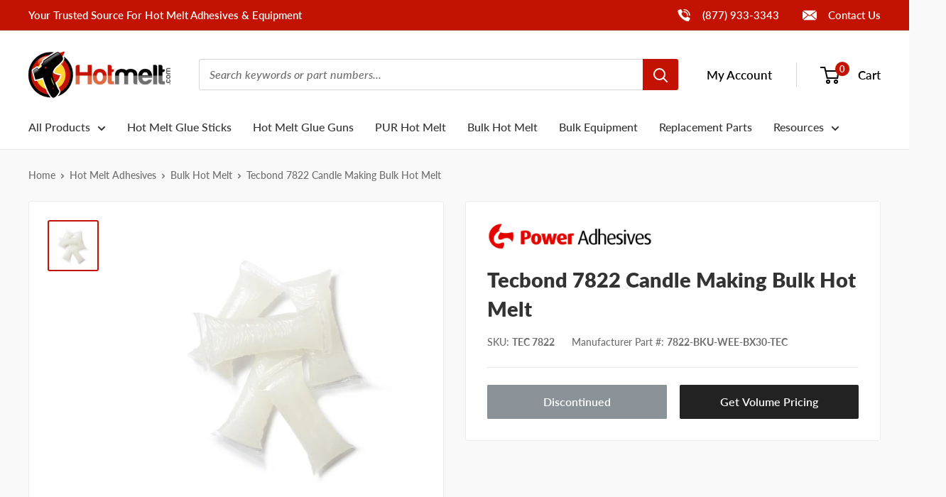

--- FILE ---
content_type: text/html; charset=utf-8
request_url: https://www.hotmelt.com/products/tec-bond-7822-candle-making-bulk-hot-melt
body_size: 42106
content:
<!doctype html>

<html class="no-js" lang="en">
  <head>
    <meta charset="utf-8">
    <meta name="viewport" content="width=device-width, initial-scale=1.0, height=device-height, minimum-scale=1.0, maximum-scale=5.0">
    <meta name="theme-color" content="#c31201">
    <meta name="format-detection" content="telephone=no"><meta name="ahrefs-site-verification" content="64548d12267bc7da7801cfb1871497db4b5b7383f75b9b64225962bfed273797"><title>Tecbond 7822 Candle Making Bulk Hot Melt
</title><meta name="description" content="The Power Adhesives Tecbond 7822 candle-making bulk hot melt is available for purchase here."><link rel="canonical" href="https://www.hotmelt.com/products/tec-bond-7822-candle-making-bulk-hot-melt"><link rel="shortcut icon" href="//www.hotmelt.com/cdn/shop/files/hotmelt-favicon_96x96.png?v=1633625493" type="image/png">
<link rel="preload" as="image" href="//www.hotmelt.com/cdn/shop/files/TECBond7822CandleMakingBulkHotMelt_600x.jpg?v=1737551710">
<link rel="preload" as="style" href="//www.hotmelt.com/cdn/shop/t/30/assets/theme.css?v=169444190562438226381746459223">
    <link rel="preload" as="script" href="//www.hotmelt.com/cdn/shop/t/30/assets/theme.min.js?v=155891055080153451001754687078">
    <link rel="preconnect" href="https://cdn.shopify.com">
    <link rel="preconnect" href="https://fonts.shopifycdn.com">
    <link rel="dns-prefetch" href="https://productreviews.shopifycdn.com">
    <link rel="dns-prefetch" href="https://ajax.googleapis.com">
    <link rel="dns-prefetch" href="https://maps.googleapis.com">
    <link rel="dns-prefetch" href="https://maps.gstatic.com">
    <link rel="dns-prefetch" href="https://cdn.accentuate.io">

    <meta property="og:type" content="product">
  <meta property="og:title" content="Tecbond 7822 Candle Making Bulk Hot Melt"><meta property="og:image" content="http://www.hotmelt.com/cdn/shop/files/TECBond7822CandleMakingBulkHotMelt.jpg?v=1737551710">
    <meta property="og:image:secure_url" content="https://www.hotmelt.com/cdn/shop/files/TECBond7822CandleMakingBulkHotMelt.jpg?v=1737551710">
    <meta property="og:image:width" content="1000">
    <meta property="og:image:height" content="1000"><meta property="product:price:amount" content="182.00">
  <meta property="product:price:currency" content="USD"><meta property="og:description" content="The Power Adhesives Tecbond 7822 candle-making bulk hot melt is available for purchase here."><meta property="og:url" content="https://www.hotmelt.com/products/tec-bond-7822-candle-making-bulk-hot-melt">
<meta property="og:site_name" content="Hotmelt.com"><meta name="twitter:card" content="summary"><meta name="twitter:title" content="Tecbond 7822 Candle Making Bulk Hot Melt">
  <meta name="twitter:description" content="Power Adhesives Tec 7822 Hot Melt Adhesive
Power Adhesives Tecbond 7822 glue is a production-grade bulk hot melt used in product assembly and excels in the industry of candle making. It offers strong bonds across a wide variety of materials.
For technical specifications, samples or skid pricing, please contact us.  ">
  <meta name="twitter:image" content="https://www.hotmelt.com/cdn/shop/files/TECBond7822CandleMakingBulkHotMelt_600x600_crop_center.jpg?v=1737551710">
    <link rel="preload" href="//www.hotmelt.com/cdn/fonts/lato/lato_n9.6b37f725167d36932c6742a5a697fd238a2d2552.woff2" as="font" type="font/woff2" crossorigin>
<link rel="preload" href="//www.hotmelt.com/cdn/fonts/lato/lato_n8.1117b90add05215dbc8fbc91c5f9d67872eb3fb3.woff2" as="font" type="font/woff2" crossorigin>
<link rel="preload" href="//www.hotmelt.com/cdn/fonts/lato/lato_n5.b2fec044fbe05725e71d90882e5f3b21dae2efbd.woff2" as="font" type="font/woff2" crossorigin>

<style>
  @font-face {
  font-family: Lato;
  font-weight: 900;
  font-style: normal;
  font-display: swap;
  src: url("//www.hotmelt.com/cdn/fonts/lato/lato_n9.6b37f725167d36932c6742a5a697fd238a2d2552.woff2") format("woff2"),
       url("//www.hotmelt.com/cdn/fonts/lato/lato_n9.1cafbd384242b7df7c9ef4584ba41746d006e6bb.woff") format("woff");
}

  @font-face {
  font-family: Lato;
  font-weight: 800;
  font-style: normal;
  font-display: swap;
  src: url("//www.hotmelt.com/cdn/fonts/lato/lato_n8.1117b90add05215dbc8fbc91c5f9d67872eb3fb3.woff2") format("woff2"),
       url("//www.hotmelt.com/cdn/fonts/lato/lato_n8.6bcabf8485cf657fec14e0a6e1af25cf01733df7.woff") format("woff");
}

  @font-face {
  font-family: Lato;
  font-weight: 500;
  font-style: normal;
  font-display: swap;
  src: url("//www.hotmelt.com/cdn/fonts/lato/lato_n5.b2fec044fbe05725e71d90882e5f3b21dae2efbd.woff2") format("woff2"),
       url("//www.hotmelt.com/cdn/fonts/lato/lato_n5.f25a9a5c73ff9372e69074488f99e8ac702b5447.woff") format("woff");
}

@font-face {
  font-family: Lato;
  font-weight: 600;
  font-style: normal;
  font-display: swap;
  src: url("//www.hotmelt.com/cdn/fonts/lato/lato_n6.38d0e3b23b74a60f769c51d1df73fac96c580d59.woff2") format("woff2"),
       url("//www.hotmelt.com/cdn/fonts/lato/lato_n6.3365366161bdcc36a3f97cfbb23954d8c4bf4079.woff") format("woff");
}

@font-face {
  font-family: Lato;
  font-weight: 800;
  font-style: italic;
  font-display: swap;
  src: url("//www.hotmelt.com/cdn/fonts/lato/lato_i8.4d2c12d355a86eb483d3b325d9435954953e78ce.woff2") format("woff2"),
       url("//www.hotmelt.com/cdn/fonts/lato/lato_i8.dfb9decc8a927a5ae9791c4f5ab804f0fccd721e.woff") format("woff");
}


  @font-face {
  font-family: Lato;
  font-weight: 700;
  font-style: normal;
  font-display: swap;
  src: url("//www.hotmelt.com/cdn/fonts/lato/lato_n7.900f219bc7337bc57a7a2151983f0a4a4d9d5dcf.woff2") format("woff2"),
       url("//www.hotmelt.com/cdn/fonts/lato/lato_n7.a55c60751adcc35be7c4f8a0313f9698598612ee.woff") format("woff");
}

  @font-face {
  font-family: Lato;
  font-weight: 500;
  font-style: italic;
  font-display: swap;
  src: url("//www.hotmelt.com/cdn/fonts/lato/lato_i5.9501f9e8a9e09e142687495e156dec167f6a3ea3.woff2") format("woff2"),
       url("//www.hotmelt.com/cdn/fonts/lato/lato_i5.eca6cbf1aa9c70cc6dbfed0353a2f57e5065c864.woff") format("woff");
}

  @font-face {
  font-family: Lato;
  font-weight: 700;
  font-style: italic;
  font-display: swap;
  src: url("//www.hotmelt.com/cdn/fonts/lato/lato_i7.16ba75868b37083a879b8dd9f2be44e067dfbf92.woff2") format("woff2"),
       url("//www.hotmelt.com/cdn/fonts/lato/lato_i7.4c07c2b3b7e64ab516aa2f2081d2bb0366b9dce8.woff") format("woff");
}


  :root {
    --default-text-font-size : 15px;
    --base-text-font-size    : 16px;
    --display-font-family    : Lato, sans-serif;
    --display-font-weight    : 900;
    --display-font-style     : normal;
    --heading-font-family    : Lato, sans-serif;
    --heading-font-weight    : 800;
    --heading-font-style     : normal;
    --text-font-family       : Lato, sans-serif;
    --text-font-weight       : 500;
    --text-font-style        : normal;
    --text-font-bolder-weight: 600;
    --text-link-decoration   : underline;

    --text-color               : #6e6e6e;
    --text-color-rgb           : 110, 110, 110;
    --heading-color            : #333333;
    --border-color             : #ececec;
    --border-color-rgb         : 236, 236, 236;
    --form-border-color        : #dfdfdf;
    --accent-color             : #c31201;
    --accent-color-rgb         : 195, 18, 1;
    --link-color               : #c31201;
    --link-color-hover         : #770b01;
    --background               : #f9f9f9;
    --secondary-background     : #ffffff;
    --secondary-background-rgb : 255, 255, 255;
    --accent-background        : rgba(195, 18, 1, 0.08);

    --input-background: #ffffff;

    --error-color       : #c31201;
    --error-background  : rgba(195, 18, 1, 0.07);
    --success-color     : #3f8600;
    --success-background: rgba(63, 134, 0, 0.11);

    --primary-button-background      : #c31201;
    --primary-button-background-rgb  : 195, 18, 1;
    --primary-button-text-color      : #ffffff;
    --secondary-button-background    : #222222;
    --secondary-button-background-rgb: 34, 34, 34;
    --secondary-button-text-color    : #ffffff;

    --header-background      : #ffffff;
    --header-text-color      : #000000;
    --header-light-text-color: #777777;
    --header-border-color    : rgba(119, 119, 119, 0.3);
    --header-accent-color    : #c31201;

    --footer-background-color:    rgba(0,0,0,0);
    --footer-heading-text-color:  #222222;
    --footer-body-text-color:     #222222;
    --footer-body-text-color-rgb: 34, 34, 34;
    --footer-accent-color:        #c31201;
    --footer-accent-color-rgb:    195, 18, 1;
    --footer-border:              none;

    --flickity-arrow-color: #b9b9b9;--product-on-sale-accent           : #c31201;
    --product-on-sale-accent-rgb       : 195, 18, 1;
    --product-on-sale-color            : #ffffff;
    --product-in-stock-color           : #c31201;
    --product-low-stock-color          : #c31201;
    --product-sold-out-color           : #8a9297;
    --product-custom-label-1-background: #c31201;
    --product-custom-label-1-color     : #ffffff;
    --product-custom-label-2-background: #ececec;
    --product-custom-label-2-color     : #000000;
    --product-review-star-color        : #ffd000;

    --mobile-container-gutter : 20px;
    --desktop-container-gutter: 40px;

    /* Shopify related variables */
    --payment-terms-background-color: #f9f9f9;
  }
</style>

<script>
  // IE11 does not have support for CSS variables, so we have to polyfill them
  if (!(((window || {}).CSS || {}).supports && window.CSS.supports('(--a: 0)'))) {
    const script = document.createElement('script');
    script.type = 'text/javascript';
    script.src = '//www.hotmelt.com/cdn/shop/t/30/assets/css-vars-ponyfill.js?v=55388263478605539011732212513';
    script.onload = function() {
      cssVars({});
    };

    document.getElementsByTagName('head')[0].appendChild(script);
  }
</script>


<script>
  window.dataLayer = window.dataLayer || [];
  function gtag() { dataLayer.push(arguments) };
  window.gbEvents = window.gbEvents || [];
</script><script>
  // Growthbook page views.
  window.gbEvents.push('page_view');

  // Basin form submissions.
  document.addEventListener('theme.formSubmission', function(event) {
    window.gbEvents.push('form_submit');
    gtag('event', 'form_submit', {
      form_id: event.detail.formUID,
      form_service: 'basin',
      form_tracking_id: event.detail.formUID + '_' + window.gtmUniqueFormId
    });
  });

  // Aloglia searches.
  document.addEventListener('theme.algoliaSearch', function(event) {
    window.gbEvents.push('search');
    gtag('event', 'search', {
      search_term: event.detail.searchQuery,
      search_autocomplete: false
    });
  });

  // Aloglia autocomplete searches.
  document.addEventListener('theme.algoliaAutocomplete', function(event) {
    window.gbEvents.push('search');
    gtag('event', 'search', {
      search_term: event.detail.searchQuery,
      search_autocomplete: true
    });
  });

  // Typeform form submissions.
  window.addEventListener('message', function(event) {
    var message = event.data;
    if (message.type && message.type === 'typeform' && message.event === 'formSubmission') {
      window.gbEvents.push('form_submit');
      gtag('event', 'form_submit', {
        form_id: message.form,
        form_service: 'typeform',
        form_tracking_id: message.form + '_' + window.gtmUniqueFormId
      });
    }
  }, false);
</script><script>(function(w,d,s,l,i){w[l]=w[l]||[];w[l].push({'gtm.start':
  new Date().getTime(),event:'gtm.js'});var f=d.getElementsByTagName(s)[0],
  j=d.createElement(s),dl=l!='dataLayer'?'&l='+l:'';j.async=true;j.src=
  'https://www.googletagmanager.com/gtm.js?id='+i+dl;f.parentNode.insertBefore(j,f);
  })(window,document,'script','dataLayer','GTM-MZ952QF');</script><script type="text/javascript">
        (function(c,l,a,r,i,t,y){
            c[a]=c[a]||function(){(c[a].q=c[a].q||[]).push(arguments)};
            t=l.createElement(r);t.async=1;t.src="https://www.clarity.ms/tag/"+i;
            y=l.getElementsByTagName(r)[0];y.parentNode.insertBefore(t,y);
        })(window, document, "clarity", "script", "mpuw65b5s5");
    </script>

    <script>window.performance && window.performance.mark && window.performance.mark('shopify.content_for_header.start');</script><meta name="google-site-verification" content="o-K4wdteMlaIGXDT3JTB7gPEFL7qulNp_8C6vtt95fw">
<meta name="google-site-verification" content="OzDjMBqBcyykS3jIW_Bk0JUP3PkCmgeDBelgnoCLLL8">
<meta name="google-site-verification" content="FvYMCzk_jOH9ZSjnvchTy9Rt5g39zPQQxEHYhqaizVE">
<meta id="shopify-digital-wallet" name="shopify-digital-wallet" content="/16008847/digital_wallets/dialog">
<meta name="shopify-checkout-api-token" content="2abfc8775d0c0485e309539d4c749519">
<meta id="in-context-paypal-metadata" data-shop-id="16008847" data-venmo-supported="true" data-environment="production" data-locale="en_US" data-paypal-v4="true" data-currency="USD">
<link rel="alternate" type="application/json+oembed" href="https://www.hotmelt.com/products/tec-bond-7822-candle-making-bulk-hot-melt.oembed">
<script async="async" src="/checkouts/internal/preloads.js?locale=en-US"></script>
<link rel="preconnect" href="https://shop.app" crossorigin="anonymous">
<script async="async" src="https://shop.app/checkouts/internal/preloads.js?locale=en-US&shop_id=16008847" crossorigin="anonymous"></script>
<script id="apple-pay-shop-capabilities" type="application/json">{"shopId":16008847,"countryCode":"US","currencyCode":"USD","merchantCapabilities":["supports3DS"],"merchantId":"gid:\/\/shopify\/Shop\/16008847","merchantName":"Hotmelt.com","requiredBillingContactFields":["postalAddress","email","phone"],"requiredShippingContactFields":["postalAddress","email","phone"],"shippingType":"shipping","supportedNetworks":["visa","masterCard","amex","discover","elo","jcb"],"total":{"type":"pending","label":"Hotmelt.com","amount":"1.00"},"shopifyPaymentsEnabled":true,"supportsSubscriptions":true}</script>
<script id="shopify-features" type="application/json">{"accessToken":"2abfc8775d0c0485e309539d4c749519","betas":["rich-media-storefront-analytics"],"domain":"www.hotmelt.com","predictiveSearch":true,"shopId":16008847,"locale":"en"}</script>
<script>var Shopify = Shopify || {};
Shopify.shop = "hotmelt-shop.myshopify.com";
Shopify.locale = "en";
Shopify.currency = {"active":"USD","rate":"1.0"};
Shopify.country = "US";
Shopify.theme = {"name":"Hotmelt 2.0 - Live","id":129150353625,"schema_name":"Shared Theme","schema_version":"2.0","theme_store_id":null,"role":"main"};
Shopify.theme.handle = "null";
Shopify.theme.style = {"id":null,"handle":null};
Shopify.cdnHost = "www.hotmelt.com/cdn";
Shopify.routes = Shopify.routes || {};
Shopify.routes.root = "/";</script>
<script type="module">!function(o){(o.Shopify=o.Shopify||{}).modules=!0}(window);</script>
<script>!function(o){function n(){var o=[];function n(){o.push(Array.prototype.slice.apply(arguments))}return n.q=o,n}var t=o.Shopify=o.Shopify||{};t.loadFeatures=n(),t.autoloadFeatures=n()}(window);</script>
<script>
  window.ShopifyPay = window.ShopifyPay || {};
  window.ShopifyPay.apiHost = "shop.app\/pay";
  window.ShopifyPay.redirectState = null;
</script>
<script id="shop-js-analytics" type="application/json">{"pageType":"product"}</script>
<script defer="defer" async type="module" src="//www.hotmelt.com/cdn/shopifycloud/shop-js/modules/v2/client.init-shop-cart-sync_BN7fPSNr.en.esm.js"></script>
<script defer="defer" async type="module" src="//www.hotmelt.com/cdn/shopifycloud/shop-js/modules/v2/chunk.common_Cbph3Kss.esm.js"></script>
<script defer="defer" async type="module" src="//www.hotmelt.com/cdn/shopifycloud/shop-js/modules/v2/chunk.modal_DKumMAJ1.esm.js"></script>
<script type="module">
  await import("//www.hotmelt.com/cdn/shopifycloud/shop-js/modules/v2/client.init-shop-cart-sync_BN7fPSNr.en.esm.js");
await import("//www.hotmelt.com/cdn/shopifycloud/shop-js/modules/v2/chunk.common_Cbph3Kss.esm.js");
await import("//www.hotmelt.com/cdn/shopifycloud/shop-js/modules/v2/chunk.modal_DKumMAJ1.esm.js");

  window.Shopify.SignInWithShop?.initShopCartSync?.({"fedCMEnabled":true,"windoidEnabled":true});

</script>
<script>
  window.Shopify = window.Shopify || {};
  if (!window.Shopify.featureAssets) window.Shopify.featureAssets = {};
  window.Shopify.featureAssets['shop-js'] = {"shop-cart-sync":["modules/v2/client.shop-cart-sync_CJVUk8Jm.en.esm.js","modules/v2/chunk.common_Cbph3Kss.esm.js","modules/v2/chunk.modal_DKumMAJ1.esm.js"],"init-fed-cm":["modules/v2/client.init-fed-cm_7Fvt41F4.en.esm.js","modules/v2/chunk.common_Cbph3Kss.esm.js","modules/v2/chunk.modal_DKumMAJ1.esm.js"],"init-shop-email-lookup-coordinator":["modules/v2/client.init-shop-email-lookup-coordinator_Cc088_bR.en.esm.js","modules/v2/chunk.common_Cbph3Kss.esm.js","modules/v2/chunk.modal_DKumMAJ1.esm.js"],"init-windoid":["modules/v2/client.init-windoid_hPopwJRj.en.esm.js","modules/v2/chunk.common_Cbph3Kss.esm.js","modules/v2/chunk.modal_DKumMAJ1.esm.js"],"shop-button":["modules/v2/client.shop-button_B0jaPSNF.en.esm.js","modules/v2/chunk.common_Cbph3Kss.esm.js","modules/v2/chunk.modal_DKumMAJ1.esm.js"],"shop-cash-offers":["modules/v2/client.shop-cash-offers_DPIskqss.en.esm.js","modules/v2/chunk.common_Cbph3Kss.esm.js","modules/v2/chunk.modal_DKumMAJ1.esm.js"],"shop-toast-manager":["modules/v2/client.shop-toast-manager_CK7RT69O.en.esm.js","modules/v2/chunk.common_Cbph3Kss.esm.js","modules/v2/chunk.modal_DKumMAJ1.esm.js"],"init-shop-cart-sync":["modules/v2/client.init-shop-cart-sync_BN7fPSNr.en.esm.js","modules/v2/chunk.common_Cbph3Kss.esm.js","modules/v2/chunk.modal_DKumMAJ1.esm.js"],"init-customer-accounts-sign-up":["modules/v2/client.init-customer-accounts-sign-up_CfPf4CXf.en.esm.js","modules/v2/client.shop-login-button_DeIztwXF.en.esm.js","modules/v2/chunk.common_Cbph3Kss.esm.js","modules/v2/chunk.modal_DKumMAJ1.esm.js"],"pay-button":["modules/v2/client.pay-button_CgIwFSYN.en.esm.js","modules/v2/chunk.common_Cbph3Kss.esm.js","modules/v2/chunk.modal_DKumMAJ1.esm.js"],"init-customer-accounts":["modules/v2/client.init-customer-accounts_DQ3x16JI.en.esm.js","modules/v2/client.shop-login-button_DeIztwXF.en.esm.js","modules/v2/chunk.common_Cbph3Kss.esm.js","modules/v2/chunk.modal_DKumMAJ1.esm.js"],"avatar":["modules/v2/client.avatar_BTnouDA3.en.esm.js"],"init-shop-for-new-customer-accounts":["modules/v2/client.init-shop-for-new-customer-accounts_CsZy_esa.en.esm.js","modules/v2/client.shop-login-button_DeIztwXF.en.esm.js","modules/v2/chunk.common_Cbph3Kss.esm.js","modules/v2/chunk.modal_DKumMAJ1.esm.js"],"shop-follow-button":["modules/v2/client.shop-follow-button_BRMJjgGd.en.esm.js","modules/v2/chunk.common_Cbph3Kss.esm.js","modules/v2/chunk.modal_DKumMAJ1.esm.js"],"checkout-modal":["modules/v2/client.checkout-modal_B9Drz_yf.en.esm.js","modules/v2/chunk.common_Cbph3Kss.esm.js","modules/v2/chunk.modal_DKumMAJ1.esm.js"],"shop-login-button":["modules/v2/client.shop-login-button_DeIztwXF.en.esm.js","modules/v2/chunk.common_Cbph3Kss.esm.js","modules/v2/chunk.modal_DKumMAJ1.esm.js"],"lead-capture":["modules/v2/client.lead-capture_DXYzFM3R.en.esm.js","modules/v2/chunk.common_Cbph3Kss.esm.js","modules/v2/chunk.modal_DKumMAJ1.esm.js"],"shop-login":["modules/v2/client.shop-login_CA5pJqmO.en.esm.js","modules/v2/chunk.common_Cbph3Kss.esm.js","modules/v2/chunk.modal_DKumMAJ1.esm.js"],"payment-terms":["modules/v2/client.payment-terms_BxzfvcZJ.en.esm.js","modules/v2/chunk.common_Cbph3Kss.esm.js","modules/v2/chunk.modal_DKumMAJ1.esm.js"]};
</script>
<script>(function() {
  var isLoaded = false;
  function asyncLoad() {
    if (isLoaded) return;
    isLoaded = true;
    var urls = ["https:\/\/cdn1.stamped.io\/files\/widget.min.js?shop=hotmelt-shop.myshopify.com"];
    for (var i = 0; i < urls.length; i++) {
      var s = document.createElement('script');
      s.type = 'text/javascript';
      s.async = true;
      s.src = urls[i];
      var x = document.getElementsByTagName('script')[0];
      x.parentNode.insertBefore(s, x);
    }
  };
  if(window.attachEvent) {
    window.attachEvent('onload', asyncLoad);
  } else {
    window.addEventListener('load', asyncLoad, false);
  }
})();</script>
<script id="__st">var __st={"a":16008847,"offset":-21600,"reqid":"5c050711-809d-4a49-bea0-63a031021528-1769899982","pageurl":"www.hotmelt.com\/products\/tec-bond-7822-candle-making-bulk-hot-melt","u":"95f7920265de","p":"product","rtyp":"product","rid":8072301579};</script>
<script>window.ShopifyPaypalV4VisibilityTracking = true;</script>
<script id="captcha-bootstrap">!function(){'use strict';const t='contact',e='account',n='new_comment',o=[[t,t],['blogs',n],['comments',n],[t,'customer']],c=[[e,'customer_login'],[e,'guest_login'],[e,'recover_customer_password'],[e,'create_customer']],r=t=>t.map((([t,e])=>`form[action*='/${t}']:not([data-nocaptcha='true']) input[name='form_type'][value='${e}']`)).join(','),a=t=>()=>t?[...document.querySelectorAll(t)].map((t=>t.form)):[];function s(){const t=[...o],e=r(t);return a(e)}const i='password',u='form_key',d=['recaptcha-v3-token','g-recaptcha-response','h-captcha-response',i],f=()=>{try{return window.sessionStorage}catch{return}},m='__shopify_v',_=t=>t.elements[u];function p(t,e,n=!1){try{const o=window.sessionStorage,c=JSON.parse(o.getItem(e)),{data:r}=function(t){const{data:e,action:n}=t;return t[m]||n?{data:e,action:n}:{data:t,action:n}}(c);for(const[e,n]of Object.entries(r))t.elements[e]&&(t.elements[e].value=n);n&&o.removeItem(e)}catch(o){console.error('form repopulation failed',{error:o})}}const l='form_type',E='cptcha';function T(t){t.dataset[E]=!0}const w=window,h=w.document,L='Shopify',v='ce_forms',y='captcha';let A=!1;((t,e)=>{const n=(g='f06e6c50-85a8-45c8-87d0-21a2b65856fe',I='https://cdn.shopify.com/shopifycloud/storefront-forms-hcaptcha/ce_storefront_forms_captcha_hcaptcha.v1.5.2.iife.js',D={infoText:'Protected by hCaptcha',privacyText:'Privacy',termsText:'Terms'},(t,e,n)=>{const o=w[L][v],c=o.bindForm;if(c)return c(t,g,e,D).then(n);var r;o.q.push([[t,g,e,D],n]),r=I,A||(h.body.append(Object.assign(h.createElement('script'),{id:'captcha-provider',async:!0,src:r})),A=!0)});var g,I,D;w[L]=w[L]||{},w[L][v]=w[L][v]||{},w[L][v].q=[],w[L][y]=w[L][y]||{},w[L][y].protect=function(t,e){n(t,void 0,e),T(t)},Object.freeze(w[L][y]),function(t,e,n,w,h,L){const[v,y,A,g]=function(t,e,n){const i=e?o:[],u=t?c:[],d=[...i,...u],f=r(d),m=r(i),_=r(d.filter((([t,e])=>n.includes(e))));return[a(f),a(m),a(_),s()]}(w,h,L),I=t=>{const e=t.target;return e instanceof HTMLFormElement?e:e&&e.form},D=t=>v().includes(t);t.addEventListener('submit',(t=>{const e=I(t);if(!e)return;const n=D(e)&&!e.dataset.hcaptchaBound&&!e.dataset.recaptchaBound,o=_(e),c=g().includes(e)&&(!o||!o.value);(n||c)&&t.preventDefault(),c&&!n&&(function(t){try{if(!f())return;!function(t){const e=f();if(!e)return;const n=_(t);if(!n)return;const o=n.value;o&&e.removeItem(o)}(t);const e=Array.from(Array(32),(()=>Math.random().toString(36)[2])).join('');!function(t,e){_(t)||t.append(Object.assign(document.createElement('input'),{type:'hidden',name:u})),t.elements[u].value=e}(t,e),function(t,e){const n=f();if(!n)return;const o=[...t.querySelectorAll(`input[type='${i}']`)].map((({name:t})=>t)),c=[...d,...o],r={};for(const[a,s]of new FormData(t).entries())c.includes(a)||(r[a]=s);n.setItem(e,JSON.stringify({[m]:1,action:t.action,data:r}))}(t,e)}catch(e){console.error('failed to persist form',e)}}(e),e.submit())}));const S=(t,e)=>{t&&!t.dataset[E]&&(n(t,e.some((e=>e===t))),T(t))};for(const o of['focusin','change'])t.addEventListener(o,(t=>{const e=I(t);D(e)&&S(e,y())}));const B=e.get('form_key'),M=e.get(l),P=B&&M;t.addEventListener('DOMContentLoaded',(()=>{const t=y();if(P)for(const e of t)e.elements[l].value===M&&p(e,B);[...new Set([...A(),...v().filter((t=>'true'===t.dataset.shopifyCaptcha))])].forEach((e=>S(e,t)))}))}(h,new URLSearchParams(w.location.search),n,t,e,['guest_login'])})(!0,!0)}();</script>
<script integrity="sha256-4kQ18oKyAcykRKYeNunJcIwy7WH5gtpwJnB7kiuLZ1E=" data-source-attribution="shopify.loadfeatures" defer="defer" src="//www.hotmelt.com/cdn/shopifycloud/storefront/assets/storefront/load_feature-a0a9edcb.js" crossorigin="anonymous"></script>
<script crossorigin="anonymous" defer="defer" src="//www.hotmelt.com/cdn/shopifycloud/storefront/assets/shopify_pay/storefront-65b4c6d7.js?v=20250812"></script>
<script data-source-attribution="shopify.dynamic_checkout.dynamic.init">var Shopify=Shopify||{};Shopify.PaymentButton=Shopify.PaymentButton||{isStorefrontPortableWallets:!0,init:function(){window.Shopify.PaymentButton.init=function(){};var t=document.createElement("script");t.src="https://www.hotmelt.com/cdn/shopifycloud/portable-wallets/latest/portable-wallets.en.js",t.type="module",document.head.appendChild(t)}};
</script>
<script data-source-attribution="shopify.dynamic_checkout.buyer_consent">
  function portableWalletsHideBuyerConsent(e){var t=document.getElementById("shopify-buyer-consent"),n=document.getElementById("shopify-subscription-policy-button");t&&n&&(t.classList.add("hidden"),t.setAttribute("aria-hidden","true"),n.removeEventListener("click",e))}function portableWalletsShowBuyerConsent(e){var t=document.getElementById("shopify-buyer-consent"),n=document.getElementById("shopify-subscription-policy-button");t&&n&&(t.classList.remove("hidden"),t.removeAttribute("aria-hidden"),n.addEventListener("click",e))}window.Shopify?.PaymentButton&&(window.Shopify.PaymentButton.hideBuyerConsent=portableWalletsHideBuyerConsent,window.Shopify.PaymentButton.showBuyerConsent=portableWalletsShowBuyerConsent);
</script>
<script data-source-attribution="shopify.dynamic_checkout.cart.bootstrap">document.addEventListener("DOMContentLoaded",(function(){function t(){return document.querySelector("shopify-accelerated-checkout-cart, shopify-accelerated-checkout")}if(t())Shopify.PaymentButton.init();else{new MutationObserver((function(e,n){t()&&(Shopify.PaymentButton.init(),n.disconnect())})).observe(document.body,{childList:!0,subtree:!0})}}));
</script>
<link id="shopify-accelerated-checkout-styles" rel="stylesheet" media="screen" href="https://www.hotmelt.com/cdn/shopifycloud/portable-wallets/latest/accelerated-checkout-backwards-compat.css" crossorigin="anonymous">
<style id="shopify-accelerated-checkout-cart">
        #shopify-buyer-consent {
  margin-top: 1em;
  display: inline-block;
  width: 100%;
}

#shopify-buyer-consent.hidden {
  display: none;
}

#shopify-subscription-policy-button {
  background: none;
  border: none;
  padding: 0;
  text-decoration: underline;
  font-size: inherit;
  cursor: pointer;
}

#shopify-subscription-policy-button::before {
  box-shadow: none;
}

      </style>

<script>window.performance && window.performance.mark && window.performance.mark('shopify.content_for_header.end');</script>

    <link rel="stylesheet" href="//www.hotmelt.com/cdn/shop/t/30/assets/theme.css?v=169444190562438226381746459223">
    <link rel="stylesheet" href="//www.hotmelt.com/cdn/shop/t/30/assets/custom.css?v=44867426591567243391767910479"><link rel="stylesheet" href="//www.hotmelt.com/cdn/shop/t/30/assets/custom-hotmelt.css?v=84947542501599419031713983491"><link rel="stylesheet" href="//embed.typeform.com/next/css/popup.css" />

    

    <script>
      // This allows to expose several variables to the global scope, to be used in scripts
      window.theme = {
        pageType: "product",
        cartCount: 0,
        moneyFormat: "${{amount}}",
        moneyWithCurrencyFormat: "${{amount}} USD",
        showDiscount: false,
        discountMode: "percentage",
        searchMode: "product,article",
        searchUnavailableProducts: "last",
        cartType: "drawer",
        productImagePlaceholder: "\/\/www.hotmelt.com\/cdn\/shop\/files\/product-image-placeholder.png?v=3276670242819559177"
      };

      window.routes = {
        rootUrl: "\/",
        rootUrlWithoutSlash: '',
        cartUrl: "\/cart",
        cartAddUrl: "\/cart\/add",
        cartChangeUrl: "\/cart\/change",
        searchUrl: "\/search",
        productRecommendationsUrl: "\/recommendations\/products",
        contactUrl: "\/pages\/contact-us"
      };

      window.languages = {
        productRegularPrice: "Regular price",
        productSalePrice: "Sale price",
        collectionOnSaleLabel: "Save {{savings}}",
        productFormUnavailable: "Unavailable",
        productFormAddToCart: "Add to Cart",
        productFormSoldOut: "Out of Stock",
        productAdded: "Product has been added to your cart",
        productAddedShort: "Added!",
        shippingEstimatorNoResults: "No shipping could be found for your address.",
        shippingEstimatorOneResult: "There is one shipping rate for your address:",
        shippingEstimatorMultipleResults: "There are {{count}} shipping rates for your address:",
        shippingEstimatorErrors: "There are some errors:"
      };

      window.lazySizesConfig = {
        loadHidden: false,
        hFac: 0.8,
        expFactor: 3,
        customMedia: {
          '--phone': '(max-width: 640px)',
          '--tablet': '(min-width: 641px) and (max-width: 1023px)',
          '--lap': '(min-width: 1024px)'
        }
      };

      document.documentElement.className = document.documentElement.className.replace('no-js', 'js');
    </script><script>
      (function() {
        var domains = {
          primary: atob("d3d3LmhvdG1lbHQuY29t"),
          permanent: atob("aG90bWVsdC1zaG9wLm15c2hvcGlmeS5jb20="),
          preview: atob("c2hvcGlmeXByZXZpZXcuY29t")
        }
        var host = window.location.host;
        if (host !== domains.primary && host !== domains.permanent && host.indexOf(domains.preview) < 1) {
          window.location.replace(
            window.location.href.replace(host, domains.primary)
          )
        }
      })();
    </script><script src="//www.hotmelt.com/cdn/shop/t/30/assets/theme.min.js?v=155891055080153451001754687078" defer></script>
    <script src="//www.hotmelt.com/cdn/shop/t/30/assets/custom.js?v=125002105504731258771767910480" defer></script>
    <script src="//www.hotmelt.com/cdn/shop/t/30/assets/location.js?v=98600945657323212121767910480" defer></script><script src="//embed.typeform.com/next/embed.js" defer></script><script>
        (function () {
          window.onpageshow = function() {
            // We force re-freshing the cart content onpageshow, as most browsers will serve a cache copy when hitting the
            // back button, which cause staled data
            document.documentElement.dispatchEvent(new CustomEvent('cart:refresh', {
              bubbles: true,
              detail: {scrollToTop: false}
            }));
          };
        })();
      </script><script type="text/javascript" id="stamped-script-widget" src="https://cdn-stamped-io.azureedge.net/files/widget.min.js" defer></script>
      <link rel="stylesheet" type="text/css" href="//cdn-stamped-io.azureedge.net/files/widget.min.css"><script src="https://challenges.cloudflare.com/turnstile/v0/api.js" async defer></script><link href="https://monorail-edge.shopifysvc.com" rel="dns-prefetch">
<script>(function(){if ("sendBeacon" in navigator && "performance" in window) {try {var session_token_from_headers = performance.getEntriesByType('navigation')[0].serverTiming.find(x => x.name == '_s').description;} catch {var session_token_from_headers = undefined;}var session_cookie_matches = document.cookie.match(/_shopify_s=([^;]*)/);var session_token_from_cookie = session_cookie_matches && session_cookie_matches.length === 2 ? session_cookie_matches[1] : "";var session_token = session_token_from_headers || session_token_from_cookie || "";function handle_abandonment_event(e) {var entries = performance.getEntries().filter(function(entry) {return /monorail-edge.shopifysvc.com/.test(entry.name);});if (!window.abandonment_tracked && entries.length === 0) {window.abandonment_tracked = true;var currentMs = Date.now();var navigation_start = performance.timing.navigationStart;var payload = {shop_id: 16008847,url: window.location.href,navigation_start,duration: currentMs - navigation_start,session_token,page_type: "product"};window.navigator.sendBeacon("https://monorail-edge.shopifysvc.com/v1/produce", JSON.stringify({schema_id: "online_store_buyer_site_abandonment/1.1",payload: payload,metadata: {event_created_at_ms: currentMs,event_sent_at_ms: currentMs}}));}}window.addEventListener('pagehide', handle_abandonment_event);}}());</script>
<script id="web-pixels-manager-setup">(function e(e,d,r,n,o){if(void 0===o&&(o={}),!Boolean(null===(a=null===(i=window.Shopify)||void 0===i?void 0:i.analytics)||void 0===a?void 0:a.replayQueue)){var i,a;window.Shopify=window.Shopify||{};var t=window.Shopify;t.analytics=t.analytics||{};var s=t.analytics;s.replayQueue=[],s.publish=function(e,d,r){return s.replayQueue.push([e,d,r]),!0};try{self.performance.mark("wpm:start")}catch(e){}var l=function(){var e={modern:/Edge?\/(1{2}[4-9]|1[2-9]\d|[2-9]\d{2}|\d{4,})\.\d+(\.\d+|)|Firefox\/(1{2}[4-9]|1[2-9]\d|[2-9]\d{2}|\d{4,})\.\d+(\.\d+|)|Chrom(ium|e)\/(9{2}|\d{3,})\.\d+(\.\d+|)|(Maci|X1{2}).+ Version\/(15\.\d+|(1[6-9]|[2-9]\d|\d{3,})\.\d+)([,.]\d+|)( \(\w+\)|)( Mobile\/\w+|) Safari\/|Chrome.+OPR\/(9{2}|\d{3,})\.\d+\.\d+|(CPU[ +]OS|iPhone[ +]OS|CPU[ +]iPhone|CPU IPhone OS|CPU iPad OS)[ +]+(15[._]\d+|(1[6-9]|[2-9]\d|\d{3,})[._]\d+)([._]\d+|)|Android:?[ /-](13[3-9]|1[4-9]\d|[2-9]\d{2}|\d{4,})(\.\d+|)(\.\d+|)|Android.+Firefox\/(13[5-9]|1[4-9]\d|[2-9]\d{2}|\d{4,})\.\d+(\.\d+|)|Android.+Chrom(ium|e)\/(13[3-9]|1[4-9]\d|[2-9]\d{2}|\d{4,})\.\d+(\.\d+|)|SamsungBrowser\/([2-9]\d|\d{3,})\.\d+/,legacy:/Edge?\/(1[6-9]|[2-9]\d|\d{3,})\.\d+(\.\d+|)|Firefox\/(5[4-9]|[6-9]\d|\d{3,})\.\d+(\.\d+|)|Chrom(ium|e)\/(5[1-9]|[6-9]\d|\d{3,})\.\d+(\.\d+|)([\d.]+$|.*Safari\/(?![\d.]+ Edge\/[\d.]+$))|(Maci|X1{2}).+ Version\/(10\.\d+|(1[1-9]|[2-9]\d|\d{3,})\.\d+)([,.]\d+|)( \(\w+\)|)( Mobile\/\w+|) Safari\/|Chrome.+OPR\/(3[89]|[4-9]\d|\d{3,})\.\d+\.\d+|(CPU[ +]OS|iPhone[ +]OS|CPU[ +]iPhone|CPU IPhone OS|CPU iPad OS)[ +]+(10[._]\d+|(1[1-9]|[2-9]\d|\d{3,})[._]\d+)([._]\d+|)|Android:?[ /-](13[3-9]|1[4-9]\d|[2-9]\d{2}|\d{4,})(\.\d+|)(\.\d+|)|Mobile Safari.+OPR\/([89]\d|\d{3,})\.\d+\.\d+|Android.+Firefox\/(13[5-9]|1[4-9]\d|[2-9]\d{2}|\d{4,})\.\d+(\.\d+|)|Android.+Chrom(ium|e)\/(13[3-9]|1[4-9]\d|[2-9]\d{2}|\d{4,})\.\d+(\.\d+|)|Android.+(UC? ?Browser|UCWEB|U3)[ /]?(15\.([5-9]|\d{2,})|(1[6-9]|[2-9]\d|\d{3,})\.\d+)\.\d+|SamsungBrowser\/(5\.\d+|([6-9]|\d{2,})\.\d+)|Android.+MQ{2}Browser\/(14(\.(9|\d{2,})|)|(1[5-9]|[2-9]\d|\d{3,})(\.\d+|))(\.\d+|)|K[Aa][Ii]OS\/(3\.\d+|([4-9]|\d{2,})\.\d+)(\.\d+|)/},d=e.modern,r=e.legacy,n=navigator.userAgent;return n.match(d)?"modern":n.match(r)?"legacy":"unknown"}(),u="modern"===l?"modern":"legacy",c=(null!=n?n:{modern:"",legacy:""})[u],f=function(e){return[e.baseUrl,"/wpm","/b",e.hashVersion,"modern"===e.buildTarget?"m":"l",".js"].join("")}({baseUrl:d,hashVersion:r,buildTarget:u}),m=function(e){var d=e.version,r=e.bundleTarget,n=e.surface,o=e.pageUrl,i=e.monorailEndpoint;return{emit:function(e){var a=e.status,t=e.errorMsg,s=(new Date).getTime(),l=JSON.stringify({metadata:{event_sent_at_ms:s},events:[{schema_id:"web_pixels_manager_load/3.1",payload:{version:d,bundle_target:r,page_url:o,status:a,surface:n,error_msg:t},metadata:{event_created_at_ms:s}}]});if(!i)return console&&console.warn&&console.warn("[Web Pixels Manager] No Monorail endpoint provided, skipping logging."),!1;try{return self.navigator.sendBeacon.bind(self.navigator)(i,l)}catch(e){}var u=new XMLHttpRequest;try{return u.open("POST",i,!0),u.setRequestHeader("Content-Type","text/plain"),u.send(l),!0}catch(e){return console&&console.warn&&console.warn("[Web Pixels Manager] Got an unhandled error while logging to Monorail."),!1}}}}({version:r,bundleTarget:l,surface:e.surface,pageUrl:self.location.href,monorailEndpoint:e.monorailEndpoint});try{o.browserTarget=l,function(e){var d=e.src,r=e.async,n=void 0===r||r,o=e.onload,i=e.onerror,a=e.sri,t=e.scriptDataAttributes,s=void 0===t?{}:t,l=document.createElement("script"),u=document.querySelector("head"),c=document.querySelector("body");if(l.async=n,l.src=d,a&&(l.integrity=a,l.crossOrigin="anonymous"),s)for(var f in s)if(Object.prototype.hasOwnProperty.call(s,f))try{l.dataset[f]=s[f]}catch(e){}if(o&&l.addEventListener("load",o),i&&l.addEventListener("error",i),u)u.appendChild(l);else{if(!c)throw new Error("Did not find a head or body element to append the script");c.appendChild(l)}}({src:f,async:!0,onload:function(){if(!function(){var e,d;return Boolean(null===(d=null===(e=window.Shopify)||void 0===e?void 0:e.analytics)||void 0===d?void 0:d.initialized)}()){var d=window.webPixelsManager.init(e)||void 0;if(d){var r=window.Shopify.analytics;r.replayQueue.forEach((function(e){var r=e[0],n=e[1],o=e[2];d.publishCustomEvent(r,n,o)})),r.replayQueue=[],r.publish=d.publishCustomEvent,r.visitor=d.visitor,r.initialized=!0}}},onerror:function(){return m.emit({status:"failed",errorMsg:"".concat(f," has failed to load")})},sri:function(e){var d=/^sha384-[A-Za-z0-9+/=]+$/;return"string"==typeof e&&d.test(e)}(c)?c:"",scriptDataAttributes:o}),m.emit({status:"loading"})}catch(e){m.emit({status:"failed",errorMsg:(null==e?void 0:e.message)||"Unknown error"})}}})({shopId: 16008847,storefrontBaseUrl: "https://www.hotmelt.com",extensionsBaseUrl: "https://extensions.shopifycdn.com/cdn/shopifycloud/web-pixels-manager",monorailEndpoint: "https://monorail-edge.shopifysvc.com/unstable/produce_batch",surface: "storefront-renderer",enabledBetaFlags: ["2dca8a86"],webPixelsConfigList: [{"id":"495255769","configuration":"{\"config\":\"{\\\"google_tag_ids\\\":[\\\"G-5LQN75186C\\\",\\\"GT-PH3HCJ4\\\",\\\"AW-1014002199\\\",\\\"G-GF4DP7DQSQ\\\"],\\\"target_country\\\":\\\"US\\\",\\\"gtag_events\\\":[{\\\"type\\\":\\\"begin_checkout\\\",\\\"action_label\\\":[\\\"G-5LQN75186C\\\",\\\"G-GF4DP7DQSQ\\\"]},{\\\"type\\\":\\\"search\\\",\\\"action_label\\\":[\\\"G-5LQN75186C\\\",\\\"G-GF4DP7DQSQ\\\"]},{\\\"type\\\":\\\"view_item\\\",\\\"action_label\\\":[\\\"G-5LQN75186C\\\",\\\"MC-S0GF98TQCM\\\",\\\"G-GF4DP7DQSQ\\\"]},{\\\"type\\\":\\\"purchase\\\",\\\"action_label\\\":[\\\"G-5LQN75186C\\\",\\\"MC-S0GF98TQCM\\\",\\\"AW-1014002199\\\/VKctCLPphsQZEJfkweMD\\\",\\\"G-GF4DP7DQSQ\\\"]},{\\\"type\\\":\\\"page_view\\\",\\\"action_label\\\":[\\\"G-5LQN75186C\\\",\\\"MC-S0GF98TQCM\\\",\\\"G-GF4DP7DQSQ\\\"]},{\\\"type\\\":\\\"add_payment_info\\\",\\\"action_label\\\":[\\\"G-5LQN75186C\\\",\\\"G-GF4DP7DQSQ\\\"]},{\\\"type\\\":\\\"add_to_cart\\\",\\\"action_label\\\":[\\\"G-5LQN75186C\\\",\\\"G-GF4DP7DQSQ\\\"]}],\\\"enable_monitoring_mode\\\":false}\"}","eventPayloadVersion":"v1","runtimeContext":"OPEN","scriptVersion":"b2a88bafab3e21179ed38636efcd8a93","type":"APP","apiClientId":1780363,"privacyPurposes":[],"dataSharingAdjustments":{"protectedCustomerApprovalScopes":["read_customer_address","read_customer_email","read_customer_name","read_customer_personal_data","read_customer_phone"]}},{"id":"36569305","eventPayloadVersion":"1","runtimeContext":"LAX","scriptVersion":"2","type":"CUSTOM","privacyPurposes":[],"name":"Google Tag Manager"},{"id":"54198489","eventPayloadVersion":"1","runtimeContext":"LAX","scriptVersion":"7","type":"CUSTOM","privacyPurposes":[],"name":"3M Pixel"},{"id":"106823897","eventPayloadVersion":"1","runtimeContext":"LAX","scriptVersion":"1","type":"CUSTOM","privacyPurposes":[],"name":"Algolia Analytics"},{"id":"shopify-app-pixel","configuration":"{}","eventPayloadVersion":"v1","runtimeContext":"STRICT","scriptVersion":"0450","apiClientId":"shopify-pixel","type":"APP","privacyPurposes":["ANALYTICS","MARKETING"]},{"id":"shopify-custom-pixel","eventPayloadVersion":"v1","runtimeContext":"LAX","scriptVersion":"0450","apiClientId":"shopify-pixel","type":"CUSTOM","privacyPurposes":["ANALYTICS","MARKETING"]}],isMerchantRequest: false,initData: {"shop":{"name":"Hotmelt.com","paymentSettings":{"currencyCode":"USD"},"myshopifyDomain":"hotmelt-shop.myshopify.com","countryCode":"US","storefrontUrl":"https:\/\/www.hotmelt.com"},"customer":null,"cart":null,"checkout":null,"productVariants":[{"price":{"amount":182.0,"currencyCode":"USD"},"product":{"title":"Tecbond 7822 Candle Making Bulk Hot Melt","vendor":"Power Adhesives","id":"8072301579","untranslatedTitle":"Tecbond 7822 Candle Making Bulk Hot Melt","url":"\/products\/tec-bond-7822-candle-making-bulk-hot-melt","type":"Bulk Hot Melt"},"id":"26492762059","image":{"src":"\/\/www.hotmelt.com\/cdn\/shop\/files\/TECBond7822CandleMakingBulkHotMelt.jpg?v=1737551710"},"sku":"TEC 7822","title":"Default Title","untranslatedTitle":"Default Title"}],"purchasingCompany":null},},"https://www.hotmelt.com/cdn","1d2a099fw23dfb22ep557258f5m7a2edbae",{"modern":"","legacy":""},{"shopId":"16008847","storefrontBaseUrl":"https:\/\/www.hotmelt.com","extensionBaseUrl":"https:\/\/extensions.shopifycdn.com\/cdn\/shopifycloud\/web-pixels-manager","surface":"storefront-renderer","enabledBetaFlags":"[\"2dca8a86\"]","isMerchantRequest":"false","hashVersion":"1d2a099fw23dfb22ep557258f5m7a2edbae","publish":"custom","events":"[[\"page_viewed\",{}],[\"product_viewed\",{\"productVariant\":{\"price\":{\"amount\":182.0,\"currencyCode\":\"USD\"},\"product\":{\"title\":\"Tecbond 7822 Candle Making Bulk Hot Melt\",\"vendor\":\"Power Adhesives\",\"id\":\"8072301579\",\"untranslatedTitle\":\"Tecbond 7822 Candle Making Bulk Hot Melt\",\"url\":\"\/products\/tec-bond-7822-candle-making-bulk-hot-melt\",\"type\":\"Bulk Hot Melt\"},\"id\":\"26492762059\",\"image\":{\"src\":\"\/\/www.hotmelt.com\/cdn\/shop\/files\/TECBond7822CandleMakingBulkHotMelt.jpg?v=1737551710\"},\"sku\":\"TEC 7822\",\"title\":\"Default Title\",\"untranslatedTitle\":\"Default Title\"}}]]"});</script><script>
  window.ShopifyAnalytics = window.ShopifyAnalytics || {};
  window.ShopifyAnalytics.meta = window.ShopifyAnalytics.meta || {};
  window.ShopifyAnalytics.meta.currency = 'USD';
  var meta = {"product":{"id":8072301579,"gid":"gid:\/\/shopify\/Product\/8072301579","vendor":"Power Adhesives","type":"Bulk Hot Melt","handle":"tec-bond-7822-candle-making-bulk-hot-melt","variants":[{"id":26492762059,"price":18200,"name":"Tecbond 7822 Candle Making Bulk Hot Melt","public_title":null,"sku":"TEC 7822"}],"remote":false},"page":{"pageType":"product","resourceType":"product","resourceId":8072301579,"requestId":"5c050711-809d-4a49-bea0-63a031021528-1769899982"}};
  for (var attr in meta) {
    window.ShopifyAnalytics.meta[attr] = meta[attr];
  }
</script>
<script class="analytics">
  (function () {
    var customDocumentWrite = function(content) {
      var jquery = null;

      if (window.jQuery) {
        jquery = window.jQuery;
      } else if (window.Checkout && window.Checkout.$) {
        jquery = window.Checkout.$;
      }

      if (jquery) {
        jquery('body').append(content);
      }
    };

    var hasLoggedConversion = function(token) {
      if (token) {
        return document.cookie.indexOf('loggedConversion=' + token) !== -1;
      }
      return false;
    }

    var setCookieIfConversion = function(token) {
      if (token) {
        var twoMonthsFromNow = new Date(Date.now());
        twoMonthsFromNow.setMonth(twoMonthsFromNow.getMonth() + 2);

        document.cookie = 'loggedConversion=' + token + '; expires=' + twoMonthsFromNow;
      }
    }

    var trekkie = window.ShopifyAnalytics.lib = window.trekkie = window.trekkie || [];
    if (trekkie.integrations) {
      return;
    }
    trekkie.methods = [
      'identify',
      'page',
      'ready',
      'track',
      'trackForm',
      'trackLink'
    ];
    trekkie.factory = function(method) {
      return function() {
        var args = Array.prototype.slice.call(arguments);
        args.unshift(method);
        trekkie.push(args);
        return trekkie;
      };
    };
    for (var i = 0; i < trekkie.methods.length; i++) {
      var key = trekkie.methods[i];
      trekkie[key] = trekkie.factory(key);
    }
    trekkie.load = function(config) {
      trekkie.config = config || {};
      trekkie.config.initialDocumentCookie = document.cookie;
      var first = document.getElementsByTagName('script')[0];
      var script = document.createElement('script');
      script.type = 'text/javascript';
      script.onerror = function(e) {
        var scriptFallback = document.createElement('script');
        scriptFallback.type = 'text/javascript';
        scriptFallback.onerror = function(error) {
                var Monorail = {
      produce: function produce(monorailDomain, schemaId, payload) {
        var currentMs = new Date().getTime();
        var event = {
          schema_id: schemaId,
          payload: payload,
          metadata: {
            event_created_at_ms: currentMs,
            event_sent_at_ms: currentMs
          }
        };
        return Monorail.sendRequest("https://" + monorailDomain + "/v1/produce", JSON.stringify(event));
      },
      sendRequest: function sendRequest(endpointUrl, payload) {
        // Try the sendBeacon API
        if (window && window.navigator && typeof window.navigator.sendBeacon === 'function' && typeof window.Blob === 'function' && !Monorail.isIos12()) {
          var blobData = new window.Blob([payload], {
            type: 'text/plain'
          });

          if (window.navigator.sendBeacon(endpointUrl, blobData)) {
            return true;
          } // sendBeacon was not successful

        } // XHR beacon

        var xhr = new XMLHttpRequest();

        try {
          xhr.open('POST', endpointUrl);
          xhr.setRequestHeader('Content-Type', 'text/plain');
          xhr.send(payload);
        } catch (e) {
          console.log(e);
        }

        return false;
      },
      isIos12: function isIos12() {
        return window.navigator.userAgent.lastIndexOf('iPhone; CPU iPhone OS 12_') !== -1 || window.navigator.userAgent.lastIndexOf('iPad; CPU OS 12_') !== -1;
      }
    };
    Monorail.produce('monorail-edge.shopifysvc.com',
      'trekkie_storefront_load_errors/1.1',
      {shop_id: 16008847,
      theme_id: 129150353625,
      app_name: "storefront",
      context_url: window.location.href,
      source_url: "//www.hotmelt.com/cdn/s/trekkie.storefront.c59ea00e0474b293ae6629561379568a2d7c4bba.min.js"});

        };
        scriptFallback.async = true;
        scriptFallback.src = '//www.hotmelt.com/cdn/s/trekkie.storefront.c59ea00e0474b293ae6629561379568a2d7c4bba.min.js';
        first.parentNode.insertBefore(scriptFallback, first);
      };
      script.async = true;
      script.src = '//www.hotmelt.com/cdn/s/trekkie.storefront.c59ea00e0474b293ae6629561379568a2d7c4bba.min.js';
      first.parentNode.insertBefore(script, first);
    };
    trekkie.load(
      {"Trekkie":{"appName":"storefront","development":false,"defaultAttributes":{"shopId":16008847,"isMerchantRequest":null,"themeId":129150353625,"themeCityHash":"7928374408585017691","contentLanguage":"en","currency":"USD","eventMetadataId":"ba8f6895-89a4-4b1f-bfa1-605b122d3038"},"isServerSideCookieWritingEnabled":true,"monorailRegion":"shop_domain","enabledBetaFlags":["65f19447","b5387b81"]},"Session Attribution":{},"S2S":{"facebookCapiEnabled":false,"source":"trekkie-storefront-renderer","apiClientId":580111}}
    );

    var loaded = false;
    trekkie.ready(function() {
      if (loaded) return;
      loaded = true;

      window.ShopifyAnalytics.lib = window.trekkie;

      var originalDocumentWrite = document.write;
      document.write = customDocumentWrite;
      try { window.ShopifyAnalytics.merchantGoogleAnalytics.call(this); } catch(error) {};
      document.write = originalDocumentWrite;

      window.ShopifyAnalytics.lib.page(null,{"pageType":"product","resourceType":"product","resourceId":8072301579,"requestId":"5c050711-809d-4a49-bea0-63a031021528-1769899982","shopifyEmitted":true});

      var match = window.location.pathname.match(/checkouts\/(.+)\/(thank_you|post_purchase)/)
      var token = match? match[1]: undefined;
      if (!hasLoggedConversion(token)) {
        setCookieIfConversion(token);
        window.ShopifyAnalytics.lib.track("Viewed Product",{"currency":"USD","variantId":26492762059,"productId":8072301579,"productGid":"gid:\/\/shopify\/Product\/8072301579","name":"Tecbond 7822 Candle Making Bulk Hot Melt","price":"182.00","sku":"TEC 7822","brand":"Power Adhesives","variant":null,"category":"Bulk Hot Melt","nonInteraction":true,"remote":false},undefined,undefined,{"shopifyEmitted":true});
      window.ShopifyAnalytics.lib.track("monorail:\/\/trekkie_storefront_viewed_product\/1.1",{"currency":"USD","variantId":26492762059,"productId":8072301579,"productGid":"gid:\/\/shopify\/Product\/8072301579","name":"Tecbond 7822 Candle Making Bulk Hot Melt","price":"182.00","sku":"TEC 7822","brand":"Power Adhesives","variant":null,"category":"Bulk Hot Melt","nonInteraction":true,"remote":false,"referer":"https:\/\/www.hotmelt.com\/products\/tec-bond-7822-candle-making-bulk-hot-melt"});
      }
    });


        var eventsListenerScript = document.createElement('script');
        eventsListenerScript.async = true;
        eventsListenerScript.src = "//www.hotmelt.com/cdn/shopifycloud/storefront/assets/shop_events_listener-3da45d37.js";
        document.getElementsByTagName('head')[0].appendChild(eventsListenerScript);

})();</script>
  <script>
  if (!window.ga || (window.ga && typeof window.ga !== 'function')) {
    window.ga = function ga() {
      (window.ga.q = window.ga.q || []).push(arguments);
      if (window.Shopify && window.Shopify.analytics && typeof window.Shopify.analytics.publish === 'function') {
        window.Shopify.analytics.publish("ga_stub_called", {}, {sendTo: "google_osp_migration"});
      }
      console.error("Shopify's Google Analytics stub called with:", Array.from(arguments), "\nSee https://help.shopify.com/manual/promoting-marketing/pixels/pixel-migration#google for more information.");
    };
    if (window.Shopify && window.Shopify.analytics && typeof window.Shopify.analytics.publish === 'function') {
      window.Shopify.analytics.publish("ga_stub_initialized", {}, {sendTo: "google_osp_migration"});
    }
  }
</script>
<script
  defer
  src="https://www.hotmelt.com/cdn/shopifycloud/perf-kit/shopify-perf-kit-3.1.0.min.js"
  data-application="storefront-renderer"
  data-shop-id="16008847"
  data-render-region="gcp-us-central1"
  data-page-type="product"
  data-theme-instance-id="129150353625"
  data-theme-name="Shared Theme"
  data-theme-version="2.0"
  data-monorail-region="shop_domain"
  data-resource-timing-sampling-rate="10"
  data-shs="true"
  data-shs-beacon="true"
  data-shs-export-with-fetch="true"
  data-shs-logs-sample-rate="1"
  data-shs-beacon-endpoint="https://www.hotmelt.com/api/collect"
></script>
</head>

  <body class="shared-theme features--animate-zoom template-product  " data-instant-intensity="viewport">
    <a id="top-of-page" href="#main" class="visually-hidden skip-to-content">Skip to content</a>
    <span class="loading-bar"></span>

    <div id="shopify-section-announcement-bar" class="shopify-section"><section data-section-id="announcement-bar" data-section-type="announcement-bar" data-section-settings='{
    "showNewsletter": false
  }'><div class="announcement-bar">
      <div class="container">
        <div class="announcement-bar__inner">
          <p class="announcement-bar__content announcement-bar__content--left">
            Your Trusted Source For Hot Melt Adhesives &amp; Equipment
</p><a href="tel:+18779333343" class="announcement-bar__button hidden-phone">
              <span class="visually-hidden">Call Us</span><svg viewBox="0 0 58 58" role="presentation">
      <g fill="none" fill-rule="evenodd">
        <g fill="currentColor" fill-rule="nonzero" transform="translate(-1)">
          <path id="Shape" d="m25.017 33.983c-5.536-5.536-6.786-11.072-7.068-13.29-.0787994-.6132828.1322481-1.2283144.571-1.664l4.48-4.478c.6590136-.6586066.7759629-1.685024.282-2.475l-7.133-11.076c-.5464837-.87475134-1.6685624-1.19045777-2.591-.729l-11.451 5.393c-.74594117.367308-1.18469338 1.15985405-1.1 1.987.6 5.7 3.085 19.712 16.855 33.483s27.78 16.255 33.483 16.855c.827146.0846934 1.619692-.3540588 1.987-1.1l5.393-11.451c.4597307-.9204474.146114-2.0395184-.725-2.587l-11.076-7.131c-.7895259-.4944789-1.8158967-.3783642-2.475.28l-4.478 4.48c-.4356856.4387519-1.0507172.6497994-1.664.571-2.218-.282-7.754-1.532-13.29-7.068z" />
          <path id="Shape" d="m47 31c-1.1045695 0-2-.8954305-2-2-.0093685-8.2803876-6.7196124-14.9906315-15-15-1.1045695 0-2-.8954305-2-2s.8954305-2 2-2c10.4886126.0115735 18.9884265 8.5113874 19 19 0 1.1045695-.8954305 2-2 2z" />
          <path id="Shape" d="m57 31c-1.1045695 0-2-.8954305-2-2-.0154309-13.800722-11.199278-24.9845691-25-25-1.1045695 0-2-.8954305-2-2s.8954305-2 2-2c16.008947.01763587 28.9823641 12.991053 29 29 0 .530433-.2107137 1.0391408-.5857864 1.4142136-.3750728.3750727-.8837806.5857864-1.4142136.5857864z" />
        </g>
      </g>
    </svg>

  (877) 933-3343
            </a><a href="/pages/contact-us" class="announcement-bar__button hidden-phone">
    <svg viewBox="0 0 512 348" role="presentation">
      <g fill="none" fill-rule="evenodd">
        <g fill="currentColor" fill-rule="nonzero">
          <path id="Path" d="m505.17 29.894-177.04 134.88 177.41 152.64c4.122-7.792 6.468-16.661 6.468-26.073v-234.68c0-9.691-2.479-18.812-6.832-26.768z" />
          <path id="Path" d="m456.05 0.711h-400.1c-11.013 0-21.286 3.211-29.953 8.729l220.79 165.47c5.532 4.06 12.944 4.068 18.485 0.027l218.79-166.68c-8.243-4.79-17.807-7.547-28.009-7.547z" />
          <path id="a" d="m303.72 183.36-20.561 15.665c-8.109 5.987-17.616 8.981-27.119 8.981-9.505 0-19.007-2.993-27.119-8.981l-0.087-0.064-20.533-15.389-181.05 155.78c8.396 5.039 18.213 7.943 28.697 7.943h400.1c10.552 0 20.43-2.939 28.862-8.038l-181.19-155.89z" />
          <path d="m5.835 31.824c-3.728 7.489-5.835 15.919-5.835 24.838v234.68c0 9.477 2.376 18.407 6.553 26.237l177.17-152.43-177.88-133.32z" />
        </g>
      </g>
    </svg>

  Contact Us
            </a></div>
      </div>
    </div>
  </section>

  <style>
    .announcement-bar {
      background: #c31201;
      color: #ffffff;
    }
    .announcement-bar__button {
      background: #c31201;
      color: #ffffff;
    }
    .announcement-bar__button svg path {
      stroke: #ffffff;
    }
    .announcement-bar .link,
    .announcement-bar .link:hover {
      color: #ffffff;
    }
  </style>

  <script>document.documentElement.style.removeProperty('--announcement-bar-button-width');document.documentElement.style.setProperty('--announcement-bar-height', document.getElementById('shopify-section-announcement-bar').clientHeight + 'px');
  </script>
</div>
<div id="shopify-section-popups" class="shopify-section"><div data-section-id="popups" data-section-type="popups"></div>

</div>
<div id="shopify-section-header" class="shopify-section shopify-section__header"><section data-section-id="header" data-section-type="header" data-section-settings='{
  "navigationLayout": "inline",
  "desktopOpenTrigger": "hover",
  "useStickyHeader": false
}'>
  <header class="header header--inline " role="banner">
    <div class="container">
      <div class="header__inner"><nav class="header__mobile-nav hidden-lap-and-up">
            <button class="header__mobile-nav-toggle icon-state touch-area" data-action="toggle-menu" aria-expanded="false" aria-haspopup="true" aria-controls="mobile-menu" aria-label="Open menu">
              <span class="icon-state__primary"><svg focusable="false" class="icon icon--hamburger-mobile" viewBox="0 0 20 16" role="presentation">
      <path d="M0 14h20v2H0v-2zM0 0h20v2H0V0zm0 7h20v2H0V7z" fill="currentColor" fill-rule="evenodd"></path>
    </svg></span>
              <span class="icon-state__secondary"><svg focusable="false" class="icon icon--close" viewBox="0 0 19 19" role="presentation">
      <path d="M9.1923882 8.39339828l7.7781745-7.7781746 1.4142136 1.41421357-7.7781746 7.77817459 7.7781746 7.77817456L16.9705627 19l-7.7781745-7.7781746L1.41421356 19 0 17.5857864l7.7781746-7.77817456L0 2.02943725 1.41421356.61522369 9.1923882 8.39339828z" fill="currentColor" fill-rule="evenodd"></path>
    </svg></span>
            </button><div id="mobile-menu" class="mobile-menu" aria-hidden="true"><svg focusable="false" class="icon icon--nav-triangle-borderless" viewBox="0 0 20 9" role="presentation">
      <path d="M.47108938 9c.2694725-.26871321.57077721-.56867841.90388257-.89986354C3.12384116 6.36134886 5.74788116 3.76338565 9.2467995.30653888c.4145057-.4095171 1.0844277-.40860098 1.4977971.00205122L19.4935156 9H.47108938z" fill="#ffffff"></path>
    </svg><div class="mobile-menu__inner">
    <div class="mobile-menu__panel">
      <div class="mobile-menu__section">
        <ul class="mobile-menu__nav" data-type="menu" role="list"><li class="mobile-menu__nav-item"><button class="mobile-menu__nav-link " data-type="menuitem" aria-haspopup="true" aria-expanded="false" aria-controls="mobile-panel-0" data-action="open-panel">All Products<svg focusable="false" class="icon icon--arrow-right" viewBox="0 0 8 12" role="presentation">
      <path stroke="currentColor" stroke-width="2" d="M2 2l4 4-4 4" fill="none" stroke-linecap="square"></path>
    </svg></button></li><li class="mobile-menu__nav-item"><a href="/collections/hot-melt-glue-sticks" class="mobile-menu__nav-link " data-type="menuitem">Hot Melt Glue Sticks</a></li><li class="mobile-menu__nav-item"><a href="/collections/hot-melt-glue-guns" class="mobile-menu__nav-link " data-type="menuitem">Hot Melt Glue Guns</a></li><li class="mobile-menu__nav-item"><a href="/collections/pur-hot-melt" class="mobile-menu__nav-link " data-type="menuitem">PUR Hot Melt</a></li><li class="mobile-menu__nav-item"><a href="/collections/bulk-hot-melt" class="mobile-menu__nav-link " data-type="menuitem">Bulk Hot Melt</a></li><li class="mobile-menu__nav-item"><a href="/pages/bulk-hot-melt-tanks-dispensing-equipment-and-roll-coaters" class="mobile-menu__nav-link " data-type="menuitem">Bulk Equipment</a></li><li class="mobile-menu__nav-item"><a href="/pages/bulk-hot-melt-hoses-applicators-modules-nozzles-and-spare-parts" class="mobile-menu__nav-link " data-type="menuitem">Replacement Parts</a></li><li class="mobile-menu__nav-item"><button class="mobile-menu__nav-link " data-type="menuitem" aria-haspopup="true" aria-expanded="false" aria-controls="mobile-panel-7" data-action="open-panel">Resources<svg focusable="false" class="icon icon--arrow-right" viewBox="0 0 8 12" role="presentation">
      <path stroke="currentColor" stroke-width="2" d="M2 2l4 4-4 4" fill="none" stroke-linecap="square"></path>
    </svg></button></li></ul>
      </div><div class="mobile-menu__section mobile-menu__section--loose">
          <p class="mobile-menu__section-title heading h5">Need Help?</p><div class="mobile-menu__help-wrapper"><svg focusable="false" class="icon icon--bi-phone" viewBox="0 0 24 24" role="presentation">
      <g stroke-width="2" fill="none" fill-rule="evenodd" stroke-linecap="square">
        <path d="M17 15l-3 3-8-8 3-3-5-5-3 3c0 9.941 8.059 18 18 18l3-3-5-5z" stroke="#333333"></path>
        <path d="M14 1c4.971 0 9 4.029 9 9m-9-5c2.761 0 5 2.239 5 5" stroke="#c31201"></path>
      </g>
    </svg><a href="tel:+18779333343">(877) 933-3343</a>
            </div><div class="mobile-menu__help-wrapper"><svg focusable="false" class="icon icon--bi-email" viewBox="0 0 22 22" role="presentation">
      <g fill="none" fill-rule="evenodd">
        <path stroke="#c31201" d="M.916667 10.08333367l3.66666667-2.65833334v4.65849997zm20.1666667 0L17.416667 7.42500033v4.65849997z"></path>
        <path stroke="#333333" stroke-width="2" d="M4.58333367 7.42500033L.916667 10.08333367V21.0833337h20.1666667V10.08333367L17.416667 7.42500033"></path>
        <path stroke="#333333" stroke-width="2" d="M4.58333367 12.1000003V.916667H17.416667v11.1833333m-16.5-2.01666663L21.0833337 21.0833337m0-11.00000003L11.0000003 15.5833337"></path>
        <path d="M8.25000033 5.50000033h5.49999997M8.25000033 9.166667h5.49999997" stroke="#c31201" stroke-width="2" stroke-linecap="square"></path>
      </g>
    </svg><a href="/pages/contact-us">Contact Us</a>
            </div></div><div class="mobile-menu__section mobile-menu__section--loose">
          <p class="mobile-menu__section-title heading h5">My account</p><a href="/account/login">Log in</a></div></div><div id="mobile-panel-0" class="mobile-menu__panel is-nested">
          <div class="mobile-menu__section is-sticky">
            <button class="mobile-menu__back-button" data-action="close-panel"><svg focusable="false" class="icon icon--arrow-left" viewBox="0 0 8 12" role="presentation">
      <path stroke="currentColor" stroke-width="2" d="M6 10L2 6l4-4" fill="none" stroke-linecap="square"></path>
    </svg> Back</button>
          </div>

          <div class="mobile-menu__section"><div class="mobile-menu__nav-list"><div class="mobile-menu__nav-list-item"><button class="mobile-menu__nav-list-toggle  text--strong" aria-controls="mobile-list-0" aria-expanded="false" data-action="toggle-collapsible" data-close-siblings="false">Hot Melt Equipment<svg focusable="false" class="icon icon--arrow-bottom" viewBox="0 0 12 8" role="presentation">
      <path stroke="currentColor" stroke-width="2" d="M10 2L6 6 2 2" fill="none" stroke-linecap="square"></path>
    </svg>
                      </button>

                      <div id="mobile-list-0" class="mobile-menu__nav-collapsible">
                        <div class="mobile-menu__nav-collapsible-content">
                          <ul class="mobile-menu__nav" data-type="menu" role="list"><li class="mobile-menu__nav-item">
                                <a href="/collections/hot-melt-glue-guns" class="mobile-menu__nav-link " data-type="menuitem">Hot Melt Glue Guns</a>
                              </li><li class="mobile-menu__nav-item">
                                <a href="/collections/pur-hot-melt-gun" class="mobile-menu__nav-link " data-type="menuitem">PUR Applicators</a>
                              </li><li class="mobile-menu__nav-item">
                                <a href="/collections/bulk-hot-melt-tanks" class="mobile-menu__nav-link " data-type="menuitem">Bulk Hot Melt Tanks</a>
                              </li><li class="mobile-menu__nav-item">
                                <a href="/collections/complete-bulk-hot-melt-systems" class="mobile-menu__nav-link " data-type="menuitem">Complete Hot Melt Systems</a>
                              </li><li class="mobile-menu__nav-item">
                                <a href="/collections/adhesive-roll-coaters" class="mobile-menu__nav-link " data-type="menuitem">Adhesive Roll Coaters</a>
                              </li><li class="mobile-menu__nav-item">
                                <a href="/collections/hot-melt-and-pur-pail-and-drum-unloaders" class="mobile-menu__nav-link " data-type="menuitem">Hot Melt Pail & Drum Unloaders</a>
                              </li></ul>
                        </div>
                      </div></div><div class="mobile-menu__nav-list-item"><button class="mobile-menu__nav-list-toggle  text--strong" aria-controls="mobile-list-1" aria-expanded="false" data-action="toggle-collapsible" data-close-siblings="false">Hot Melt Parts<svg focusable="false" class="icon icon--arrow-bottom" viewBox="0 0 12 8" role="presentation">
      <path stroke="currentColor" stroke-width="2" d="M10 2L6 6 2 2" fill="none" stroke-linecap="square"></path>
    </svg>
                      </button>

                      <div id="mobile-list-1" class="mobile-menu__nav-collapsible">
                        <div class="mobile-menu__nav-collapsible-content">
                          <ul class="mobile-menu__nav" data-type="menu" role="list"><li class="mobile-menu__nav-item">
                                <a href="/collections/bulk-hot-melt-hoses" class="mobile-menu__nav-link " data-type="menuitem">Hot Melt Hoses</a>
                              </li><li class="mobile-menu__nav-item">
                                <a href="/collections/bulk-hot-melt-modules" class="mobile-menu__nav-link " data-type="menuitem">Hot Melt Modules</a>
                              </li><li class="mobile-menu__nav-item">
                                <a href="/collections/bulk-hot-melt-glue-guns" class="mobile-menu__nav-link " data-type="menuitem">Hot Melt Applicators</a>
                              </li><li class="mobile-menu__nav-item">
                                <a href="/collections/bulk-hot-melt-nozzles" class="mobile-menu__nav-link " data-type="menuitem">Hot Melt Nozzles</a>
                              </li><li class="mobile-menu__nav-item">
                                <a href="/collections/glue-gun-nozzles" class="mobile-menu__nav-link " data-type="menuitem">Glue Gun Nozzles</a>
                              </li><li class="mobile-menu__nav-item">
                                <a href="/collections/glue-gun-spare-parts" class="mobile-menu__nav-link " data-type="menuitem">Glue Gun Spare Parts</a>
                              </li></ul>
                        </div>
                      </div></div><div class="mobile-menu__nav-list-item"><button class="mobile-menu__nav-list-toggle  text--strong" aria-controls="mobile-list-2" aria-expanded="false" data-action="toggle-collapsible" data-close-siblings="false">Hot Melt Adhesives<svg focusable="false" class="icon icon--arrow-bottom" viewBox="0 0 12 8" role="presentation">
      <path stroke="currentColor" stroke-width="2" d="M10 2L6 6 2 2" fill="none" stroke-linecap="square"></path>
    </svg>
                      </button>

                      <div id="mobile-list-2" class="mobile-menu__nav-collapsible">
                        <div class="mobile-menu__nav-collapsible-content">
                          <ul class="mobile-menu__nav" data-type="menu" role="list"><li class="mobile-menu__nav-item">
                                <a href="/collections/hot-melt-glue-sticks" class="mobile-menu__nav-link " data-type="menuitem">Hot Glue Sticks</a>
                              </li><li class="mobile-menu__nav-item">
                                <a href="/collections/pur-hot-melt" class="mobile-menu__nav-link " data-type="menuitem">PUR Hot Melt</a>
                              </li><li class="mobile-menu__nav-item">
                                <a href="/collections/bulk-hot-melt" class="mobile-menu__nav-link " data-type="menuitem">Bulk Hot Melt</a>
                              </li></ul>
                        </div>
                      </div></div><div class="mobile-menu__nav-list-item"><button class="mobile-menu__nav-list-toggle  text--strong" aria-controls="mobile-list-3" aria-expanded="false" data-action="toggle-collapsible" data-close-siblings="false">Other Adhesives<svg focusable="false" class="icon icon--arrow-bottom" viewBox="0 0 12 8" role="presentation">
      <path stroke="currentColor" stroke-width="2" d="M10 2L6 6 2 2" fill="none" stroke-linecap="square"></path>
    </svg>
                      </button>

                      <div id="mobile-list-3" class="mobile-menu__nav-collapsible">
                        <div class="mobile-menu__nav-collapsible-content">
                          <ul class="mobile-menu__nav" data-type="menu" role="list"><li class="mobile-menu__nav-item">
                                <a href="/collections/water-based-adhesives" class="mobile-menu__nav-link " data-type="menuitem">Water Based</a>
                              </li><li class="mobile-menu__nav-item">
                                <a href="/collections/epoxy" class="mobile-menu__nav-link " data-type="menuitem">Epoxy & MMA</a>
                              </li><li class="mobile-menu__nav-item">
                                <a href="/collections/super-glue" class="mobile-menu__nav-link " data-type="menuitem">Super Glue</a>
                              </li><li class="mobile-menu__nav-item">
                                <a href="/collections/silicone" class="mobile-menu__nav-link " data-type="menuitem">Silicone</a>
                              </li><li class="mobile-menu__nav-item">
                                <a href="/collections/adhesive-glue-spots" class="mobile-menu__nav-link " data-type="menuitem">Glue Spots & Dots</a>
                              </li><li class="mobile-menu__nav-item">
                                <a href="/collections/industrial-tapes" class="mobile-menu__nav-link " data-type="menuitem">Tape</a>
                              </li></ul>
                        </div>
                      </div></div><div class="mobile-menu__nav-list-item"><button class="mobile-menu__nav-list-toggle  text--strong" aria-controls="mobile-list-4" aria-expanded="false" data-action="toggle-collapsible" data-close-siblings="false">Accessories<svg focusable="false" class="icon icon--arrow-bottom" viewBox="0 0 12 8" role="presentation">
      <path stroke="currentColor" stroke-width="2" d="M10 2L6 6 2 2" fill="none" stroke-linecap="square"></path>
    </svg>
                      </button>

                      <div id="mobile-list-4" class="mobile-menu__nav-collapsible">
                        <div class="mobile-menu__nav-collapsible-content">
                          <ul class="mobile-menu__nav" data-type="menu" role="list"><li class="mobile-menu__nav-item">
                                <a href="/collections/glue-gun-accessories" class="mobile-menu__nav-link " data-type="menuitem">Glue Gun Accessories</a>
                              </li></ul>
                        </div>
                      </div></div></div></div>
        </div><div id="mobile-panel-7" class="mobile-menu__panel is-nested">
          <div class="mobile-menu__section is-sticky">
            <button class="mobile-menu__back-button" data-action="close-panel"><svg focusable="false" class="icon icon--arrow-left" viewBox="0 0 8 12" role="presentation">
      <path stroke="currentColor" stroke-width="2" d="M6 10L2 6l4-4" fill="none" stroke-linecap="square"></path>
    </svg> Back</button>
          </div>

          <div class="mobile-menu__section"><ul class="mobile-menu__nav" data-type="menu" role="list">
                <li class="mobile-menu__nav-item">
                  <a href="#" class="mobile-menu__nav-link  text--strong">Resources</a>
                </li><li class="mobile-menu__nav-item"><a href="/pages/services" class="mobile-menu__nav-link " data-type="menuitem">Our Services</a></li><li class="mobile-menu__nav-item"><a href="/pages/service-and-support-for-nordson-systems" class="mobile-menu__nav-link " data-type="menuitem">Service for Nordson®</a></li><li class="mobile-menu__nav-item"><a href="/blogs/blog" class="mobile-menu__nav-link " data-type="menuitem">Blog Articles</a></li><li class="mobile-menu__nav-item"><a href="/pages/applications" class="mobile-menu__nav-link " data-type="menuitem">Adhesives by Application</a></li><li class="mobile-menu__nav-item"><a href="/pages/materials" class="mobile-menu__nav-link " data-type="menuitem">Adhesives by Material</a></li><li class="mobile-menu__nav-item"><a href="/pages/properties" class="mobile-menu__nav-link " data-type="menuitem">Adhesives by Property</a></li></ul></div>
        </div><div id="mobile-panel-0-0" class="mobile-menu__panel is-nested">
                <div class="mobile-menu__section is-sticky">
                  <button class="mobile-menu__back-button" data-action="close-panel"><svg focusable="false" class="icon icon--arrow-left" viewBox="0 0 8 12" role="presentation">
      <path stroke="currentColor" stroke-width="2" d="M6 10L2 6l4-4" fill="none" stroke-linecap="square"></path>
    </svg> Back</button>
                </div>

                <div class="mobile-menu__section">
                  <ul class="mobile-menu__nav" data-type="menu" role="list">
                    <li class="mobile-menu__nav-item">
                      <a href="/pages/dispensing-equipment" class="mobile-menu__nav-link  text--strong">Hot Melt Equipment</a>
                    </li><li class="mobile-menu__nav-item">
                        <a href="/collections/hot-melt-glue-guns" class="mobile-menu__nav-link " data-type="menuitem">Hot Melt Glue Guns</a>
                      </li><li class="mobile-menu__nav-item">
                        <a href="/collections/pur-hot-melt-gun" class="mobile-menu__nav-link " data-type="menuitem">PUR Applicators</a>
                      </li><li class="mobile-menu__nav-item">
                        <a href="/collections/bulk-hot-melt-tanks" class="mobile-menu__nav-link " data-type="menuitem">Bulk Hot Melt Tanks</a>
                      </li><li class="mobile-menu__nav-item">
                        <a href="/collections/complete-bulk-hot-melt-systems" class="mobile-menu__nav-link " data-type="menuitem">Complete Hot Melt Systems</a>
                      </li><li class="mobile-menu__nav-item">
                        <a href="/collections/adhesive-roll-coaters" class="mobile-menu__nav-link " data-type="menuitem">Adhesive Roll Coaters</a>
                      </li><li class="mobile-menu__nav-item">
                        <a href="/collections/hot-melt-and-pur-pail-and-drum-unloaders" class="mobile-menu__nav-link " data-type="menuitem">Hot Melt Pail & Drum Unloaders</a>
                      </li></ul>
                </div>
              </div><div id="mobile-panel-0-1" class="mobile-menu__panel is-nested">
                <div class="mobile-menu__section is-sticky">
                  <button class="mobile-menu__back-button" data-action="close-panel"><svg focusable="false" class="icon icon--arrow-left" viewBox="0 0 8 12" role="presentation">
      <path stroke="currentColor" stroke-width="2" d="M6 10L2 6l4-4" fill="none" stroke-linecap="square"></path>
    </svg> Back</button>
                </div>

                <div class="mobile-menu__section">
                  <ul class="mobile-menu__nav" data-type="menu" role="list">
                    <li class="mobile-menu__nav-item">
                      <a href="/pages/bulk-hot-melt-hoses-applicators-modules-nozzles-and-spare-parts" class="mobile-menu__nav-link  text--strong">Hot Melt Parts</a>
                    </li><li class="mobile-menu__nav-item">
                        <a href="/collections/bulk-hot-melt-hoses" class="mobile-menu__nav-link " data-type="menuitem">Hot Melt Hoses</a>
                      </li><li class="mobile-menu__nav-item">
                        <a href="/collections/bulk-hot-melt-modules" class="mobile-menu__nav-link " data-type="menuitem">Hot Melt Modules</a>
                      </li><li class="mobile-menu__nav-item">
                        <a href="/collections/bulk-hot-melt-glue-guns" class="mobile-menu__nav-link " data-type="menuitem">Hot Melt Applicators</a>
                      </li><li class="mobile-menu__nav-item">
                        <a href="/collections/bulk-hot-melt-nozzles" class="mobile-menu__nav-link " data-type="menuitem">Hot Melt Nozzles</a>
                      </li><li class="mobile-menu__nav-item">
                        <a href="/collections/glue-gun-nozzles" class="mobile-menu__nav-link " data-type="menuitem">Glue Gun Nozzles</a>
                      </li><li class="mobile-menu__nav-item">
                        <a href="/collections/glue-gun-spare-parts" class="mobile-menu__nav-link " data-type="menuitem">Glue Gun Spare Parts</a>
                      </li></ul>
                </div>
              </div><div id="mobile-panel-0-2" class="mobile-menu__panel is-nested">
                <div class="mobile-menu__section is-sticky">
                  <button class="mobile-menu__back-button" data-action="close-panel"><svg focusable="false" class="icon icon--arrow-left" viewBox="0 0 8 12" role="presentation">
      <path stroke="currentColor" stroke-width="2" d="M6 10L2 6l4-4" fill="none" stroke-linecap="square"></path>
    </svg> Back</button>
                </div>

                <div class="mobile-menu__section">
                  <ul class="mobile-menu__nav" data-type="menu" role="list">
                    <li class="mobile-menu__nav-item">
                      <a href="/pages/hot-melt" class="mobile-menu__nav-link  text--strong">Hot Melt Adhesives</a>
                    </li><li class="mobile-menu__nav-item">
                        <a href="/collections/hot-melt-glue-sticks" class="mobile-menu__nav-link " data-type="menuitem">Hot Glue Sticks</a>
                      </li><li class="mobile-menu__nav-item">
                        <a href="/collections/pur-hot-melt" class="mobile-menu__nav-link " data-type="menuitem">PUR Hot Melt</a>
                      </li><li class="mobile-menu__nav-item">
                        <a href="/collections/bulk-hot-melt" class="mobile-menu__nav-link " data-type="menuitem">Bulk Hot Melt</a>
                      </li></ul>
                </div>
              </div><div id="mobile-panel-0-3" class="mobile-menu__panel is-nested">
                <div class="mobile-menu__section is-sticky">
                  <button class="mobile-menu__back-button" data-action="close-panel"><svg focusable="false" class="icon icon--arrow-left" viewBox="0 0 8 12" role="presentation">
      <path stroke="currentColor" stroke-width="2" d="M6 10L2 6l4-4" fill="none" stroke-linecap="square"></path>
    </svg> Back</button>
                </div>

                <div class="mobile-menu__section">
                  <ul class="mobile-menu__nav" data-type="menu" role="list">
                    <li class="mobile-menu__nav-item">
                      <a href="/pages/non-hot-melt" class="mobile-menu__nav-link  text--strong">Other Adhesives</a>
                    </li><li class="mobile-menu__nav-item">
                        <a href="/collections/water-based-adhesives" class="mobile-menu__nav-link " data-type="menuitem">Water Based</a>
                      </li><li class="mobile-menu__nav-item">
                        <a href="/collections/epoxy" class="mobile-menu__nav-link " data-type="menuitem">Epoxy & MMA</a>
                      </li><li class="mobile-menu__nav-item">
                        <a href="/collections/super-glue" class="mobile-menu__nav-link " data-type="menuitem">Super Glue</a>
                      </li><li class="mobile-menu__nav-item">
                        <a href="/collections/silicone" class="mobile-menu__nav-link " data-type="menuitem">Silicone</a>
                      </li><li class="mobile-menu__nav-item">
                        <a href="/collections/adhesive-glue-spots" class="mobile-menu__nav-link " data-type="menuitem">Glue Spots & Dots</a>
                      </li><li class="mobile-menu__nav-item">
                        <a href="/collections/industrial-tapes" class="mobile-menu__nav-link " data-type="menuitem">Tape</a>
                      </li></ul>
                </div>
              </div><div id="mobile-panel-0-4" class="mobile-menu__panel is-nested">
                <div class="mobile-menu__section is-sticky">
                  <button class="mobile-menu__back-button" data-action="close-panel"><svg focusable="false" class="icon icon--arrow-left" viewBox="0 0 8 12" role="presentation">
      <path stroke="currentColor" stroke-width="2" d="M6 10L2 6l4-4" fill="none" stroke-linecap="square"></path>
    </svg> Back</button>
                </div>

                <div class="mobile-menu__section">
                  <ul class="mobile-menu__nav" data-type="menu" role="list">
                    <li class="mobile-menu__nav-item">
                      <a href="/pages/accessories" class="mobile-menu__nav-link  text--strong">Accessories</a>
                    </li><li class="mobile-menu__nav-item">
                        <a href="/collections/glue-gun-accessories" class="mobile-menu__nav-link " data-type="menuitem">Glue Gun Accessories</a>
                      </li></ul>
                </div>
              </div></div>
</div>
</nav><div class="header__logo"><a href="/" class="header__logo-link"><span class="visually-hidden">Hotmelt.com</span>
              <img class="header__logo-image"
                   style="max-width: 200px"
                   width="566"
                   height="238"
                   src="//www.hotmelt.com/cdn/shop/files/hotmelt-logo_200x@2x.png?v=1633629906"
                   alt="Hotmelt.com"></a></div>

          <div class="header__search-bar-wrapper ">

            <form action="/search" method="get" role="search" class="search-bar search-bar--algolia">

              <div class="search-bar__top-wrapper">
                <div class="search-bar__top">
                  <input type="hidden" name="type" value="product">
                  <input type="hidden" name="options[prefix]" value="last">
                  <input type="hidden" name="options[unavailable_products]" value="last">

                  <div class="search-bar__input-wrapper">
                    <input id="search-bar-input" class="search-bar__input algolia-shopify-autocomplete" type="text" name="q" autocomplete="off" autocorrect="off" aria-label="Search keywords or part numbers..." placeholder="Search keywords or part numbers..." data-clarity-unmask="true">
                    <button type="button" class="search-bar__input-clear" data-action="clear-input">
                      <span class="visually-hidden">Clear</span>
                      <svg focusable="false" class="icon icon--close" viewBox="0 0 19 19" role="presentation">
      <path d="M9.1923882 8.39339828l7.7781745-7.7781746 1.4142136 1.41421357-7.7781746 7.77817459 7.7781746 7.77817456L16.9705627 19l-7.7781745-7.7781746L1.41421356 19 0 17.5857864l7.7781746-7.77817456L0 2.02943725 1.41421356.61522369 9.1923882 8.39339828z" fill="currentColor" fill-rule="evenodd"></path>
    </svg>
                    </button>
                  </div>

                  <button type="submit" class="search-bar__submit" aria-label="Search"><svg focusable="false" class="icon icon--search" viewBox="0 0 21 21" role="presentation">
      <g stroke-width="2" stroke="currentColor" fill="none" fill-rule="evenodd">
        <path d="M19 19l-5-5" stroke-linecap="square"></path>
        <circle cx="8.5" cy="8.5" r="7.5"></circle>
      </g>
    </svg><svg focusable="false" class="icon icon--search-loader" viewBox="0 0 64 64" role="presentation">
      <path opacity=".4" d="M23.8589104 1.05290547C40.92335108-3.43614731 58.45816642 6.79494359 62.94709453 23.8589104c4.48905278 17.06444068-5.74156424 34.59913135-22.80600493 39.08818413S5.54195825 57.2055303 1.05290547 40.1410896C-3.43602265 23.0771228 6.7944697 5.54195825 23.8589104 1.05290547zM38.6146353 57.1445143c13.8647142-3.64731754 22.17719655-17.89443541 18.529879-31.75914961-3.64743965-13.86517841-17.8944354-22.17719655-31.7591496-18.529879S3.20804604 24.7494569 6.8554857 38.6146353c3.64731753 13.8647142 17.8944354 22.17719655 31.7591496 18.529879z"></path>
      <path d="M1.05290547 40.1410896l5.80258022-1.5264543c3.64731754 13.8647142 17.89443541 22.17719655 31.75914961 18.529879l1.5264543 5.80258023C23.07664892 67.43614731 5.54195825 57.2055303 1.05290547 40.1410896z"></path>
    </svg></button>
                </div>

                <button type="button" class="search-bar__close-button hidden-tablet-and-up" data-action="unfix-search">
                  <span class="search-bar__close-text">Close</span>
                </button>
              </div>

              <div class="search-bar__inner">
                <div class="search-bar__inner-animation">
                  <div class="search-bar__results" aria-hidden="true">
                    <div class="skeleton-container"><div class="search-bar__result-item search-bar__result-item--skeleton">
                          <div class="search-bar__image-container">
                            <div class="aspect-ratio aspect-ratio--square">
                              <div class="skeleton-image"></div>
                            </div>
                          </div>

                          <div class="search-bar__item-info">
                            <div class="skeleton-paragraph">
                              <div class="skeleton-text"></div>
                              <div class="skeleton-text"></div>
                            </div>
                          </div>
                        </div><div class="search-bar__result-item search-bar__result-item--skeleton">
                          <div class="search-bar__image-container">
                            <div class="aspect-ratio aspect-ratio--square">
                              <div class="skeleton-image"></div>
                            </div>
                          </div>

                          <div class="search-bar__item-info">
                            <div class="skeleton-paragraph">
                              <div class="skeleton-text"></div>
                              <div class="skeleton-text"></div>
                            </div>
                          </div>
                        </div><div class="search-bar__result-item search-bar__result-item--skeleton">
                          <div class="search-bar__image-container">
                            <div class="aspect-ratio aspect-ratio--square">
                              <div class="skeleton-image"></div>
                            </div>
                          </div>

                          <div class="search-bar__item-info">
                            <div class="skeleton-paragraph">
                              <div class="skeleton-text"></div>
                              <div class="skeleton-text"></div>
                            </div>
                          </div>
                        </div></div>

                    <div class="search-bar__results-inner"></div>
                  </div>
                </div>
              </div>

              <div id="algolia-autocomplete-container"></div>

            </form><script>
              (function() {
                var searchInput = document.getElementById('search-bar-input');
                searchInput.addEventListener('input', function(event) {
                  event.stopPropagation();
                });
              })();
            </script>
          </div>
<div class="header__action-list"><div class="header__action-item hidden-tablet-and-up">
              <a class="header__action-item-link" href="/search" data-action="toggle-search" aria-expanded="false" aria-label="Open search"><svg focusable="false" class="icon icon--search" viewBox="0 0 21 21" role="presentation">
      <g stroke-width="2" stroke="currentColor" fill="none" fill-rule="evenodd">
        <path d="M19 19l-5-5" stroke-linecap="square"></path>
        <circle cx="8.5" cy="8.5" r="7.5"></circle>
      </g>
    </svg></a>
            </div><div class="header__action-item header__action-item--help hidden-pocket">
              <a class="header__action-item-link hidden-desk" href="/account"><svg focusable="false" class="icon icon--account" viewBox="0 0 20 22" role="presentation">
      <path d="M10 13c2.82 0 5.33.64 6.98 1.2A3 3 0 0 1 19 17.02V21H1v-3.97a3 3 0 0 1 2.03-2.84A22.35 22.35 0 0 1 10 13zm0 0c-2.76 0-5-3.24-5-6V6a5 5 0 0 1 10 0v1c0 2.76-2.24 6-5 6z" stroke="currentColor" stroke-width="2" fill="none"></path>
    </svg><span class="visually-hidden">My Account</span>
              </a>
              <a class="header__action-item-link hidden-pocket hidden-lap" href="/account">
                My Account
              </a>
            </div><div class="header__action-item header__action-item--cart">
            <a class="header__action-item-link header__cart-toggle" href="/cart" aria-controls="mini-cart" aria-expanded="false" data-action="toggle-mini-cart" data-no-instant>
              <div class="header__action-item-content">
                <div class="header__cart-icon icon-state" aria-expanded="false">
                  <span class="icon-state__primary"><svg focusable="false" class="icon icon--cart" viewBox="0 0 27 24" role="presentation">
      <g transform="translate(0 1)" stroke-width="2" stroke="currentColor" fill="none" fill-rule="evenodd">
        <circle stroke-linecap="square" cx="11" cy="20" r="2"></circle>
        <circle stroke-linecap="square" cx="22" cy="20" r="2"></circle>
        <path d="M7.31 5h18.27l-1.44 10H9.78L6.22 0H0"></path>
      </g>
    </svg><span class="header__cart-count">0</span>
                  </span>

                  <span class="icon-state__secondary"><svg focusable="false" class="icon icon--close" viewBox="0 0 19 19" role="presentation">
      <path d="M9.1923882 8.39339828l7.7781745-7.7781746 1.4142136 1.41421357-7.7781746 7.77817459 7.7781746 7.77817456L16.9705627 19l-7.7781745-7.7781746L1.41421356 19 0 17.5857864l7.7781746-7.77817456L0 2.02943725 1.41421356.61522369 9.1923882 8.39339828z" fill="currentColor" fill-rule="evenodd"></path>
    </svg></span>
                </div>

                <span class="hidden-pocket hidden-lap">Cart</span>
              </div>
            </a><form method="post" action="/cart" id="mini-cart" class="mini-cart" aria-hidden="true" novalidate="novalidate" data-item-count="0">
  <input type="hidden" name="attributes[collection_products_per_page]" value="">
  <input type="hidden" name="attributes[collection_layout]" value=""><svg focusable="false" class="icon icon--nav-triangle-borderless" viewBox="0 0 20 9" role="presentation">
      <path d="M.47108938 9c.2694725-.26871321.57077721-.56867841.90388257-.89986354C3.12384116 6.36134886 5.74788116 3.76338565 9.2467995.30653888c.4145057-.4095171 1.0844277-.40860098 1.4977971.00205122L19.4935156 9H.47108938z" fill="#ffffff"></path>
    </svg><div class="mini-cart__content mini-cart__content--empty"><div class="mini-cart__empty-state"><svg focusable="false" width="81" height="70" viewBox="0 0 81 70">
      <g transform="translate(0 2)" stroke-width="4" stroke="#333333" fill="none" fill-rule="evenodd">
        <circle stroke-linecap="square" cx="34" cy="60" r="6"></circle>
        <circle stroke-linecap="square" cx="67" cy="60" r="6"></circle>
        <path d="M22.9360352 15h54.8070373l-4.3391876 30H30.3387146L19.6676025 0H.99560547"></path>
      </g>
    </svg><p class="heading h4">Your cart is empty</p>
      </div>

      <a href="/" class="button button--primary button--full">Continue Shopping</a>
    </div></form>
</div>
        </div>
      </div>
    </div>
  </header><nav class="nav-bar nav-bar--light">
      <div class="nav-bar__inner">
        <div class="container">
          <ul class="nav-bar__linklist list--unstyled" data-type="menu" role="list"><li class="nav-bar__item"><a href="/collections/all" class="nav-bar__link  link" data-type="menuitem" aria-expanded="false" aria-controls="desktop-menu-0-1" aria-haspopup="true">All Products<svg focusable="false" class="icon icon--arrow-bottom" viewBox="0 0 12 8" role="presentation">
      <path stroke="currentColor" stroke-width="2" d="M10 2L6 6 2 2" fill="none" stroke-linecap="square"></path>
    </svg><svg focusable="false" class="icon icon--nav-triangle" viewBox="0 0 20 9" role="presentation">
      <g fill="none" fill-rule="evenodd">
        <path d="M.47108938 9c.2694725-.26871321.57077721-.56867841.90388257-.89986354C3.12384116 6.36134886 5.74788116 3.76338565 9.2467995.30653888c.4145057-.4095171 1.0844277-.40860098 1.4977971.00205122L19.4935156 9H.47108938z" fill="#ffffff"></path>
        <path d="M-.00922471 9C1.38887087 7.61849126 4.26661926 4.80337304 8.62402045.5546454c.75993175-.7409708 1.98812015-.7393145 2.74596565.0037073L19.9800494 9h-1.3748787l-7.9226239-7.7676545c-.3789219-.3715101-.9930172-.3723389-1.3729808-.0018557-3.20734177 3.1273507-5.6127118 5.4776841-7.21584193 7.05073579C1.82769633 8.54226204 1.58379521 8.7818599 1.36203986 9H-.00922471z" fill="#ececec"></path>
      </g>
    </svg></a><div id="desktop-menu-0-1" class="mega-menu " data-type="menu" aria-hidden="true" role="list" ><div class="container"><div class="mega-menu__inner "><div class="mega-menu__column">
              <a href="/pages/dispensing-equipment" class="mega-menu__title heading">Hot Melt Equipment</a><ul class="mega-menu__linklist" role="list"><li class="mega-menu__item">
                      <a href="/collections/hot-melt-glue-guns" class="mega-menu__link  link">Hot Melt Glue Guns</a>
                    </li><li class="mega-menu__item">
                      <a href="/collections/pur-hot-melt-gun" class="mega-menu__link  link">PUR Applicators</a>
                    </li><li class="mega-menu__item">
                      <a href="/collections/bulk-hot-melt-tanks" class="mega-menu__link  link">Bulk Hot Melt Tanks</a>
                    </li><li class="mega-menu__item">
                      <a href="/collections/complete-bulk-hot-melt-systems" class="mega-menu__link  link">Complete Hot Melt Systems</a>
                    </li><li class="mega-menu__item">
                      <a href="/collections/adhesive-roll-coaters" class="mega-menu__link  link">Adhesive Roll Coaters</a>
                    </li><li class="mega-menu__item">
                      <a href="/collections/hot-melt-and-pur-pail-and-drum-unloaders" class="mega-menu__link  link">Hot Melt Pail & Drum Unloaders</a>
                    </li></ul></div><div class="mega-menu__column">
              <a href="/pages/bulk-hot-melt-hoses-applicators-modules-nozzles-and-spare-parts" class="mega-menu__title heading">Hot Melt Parts</a><ul class="mega-menu__linklist" role="list"><li class="mega-menu__item">
                      <a href="/collections/bulk-hot-melt-hoses" class="mega-menu__link  link">Hot Melt Hoses</a>
                    </li><li class="mega-menu__item">
                      <a href="/collections/bulk-hot-melt-modules" class="mega-menu__link  link">Hot Melt Modules</a>
                    </li><li class="mega-menu__item">
                      <a href="/collections/bulk-hot-melt-glue-guns" class="mega-menu__link  link">Hot Melt Applicators</a>
                    </li><li class="mega-menu__item">
                      <a href="/collections/bulk-hot-melt-nozzles" class="mega-menu__link  link">Hot Melt Nozzles</a>
                    </li><li class="mega-menu__item">
                      <a href="/collections/glue-gun-nozzles" class="mega-menu__link  link">Glue Gun Nozzles</a>
                    </li><li class="mega-menu__item">
                      <a href="/collections/glue-gun-spare-parts" class="mega-menu__link  link">Glue Gun Spare Parts</a>
                    </li></ul></div><div class="mega-menu__column">
              <a href="/pages/hot-melt" class="mega-menu__title heading">Hot Melt Adhesives</a><ul class="mega-menu__linklist" role="list"><li class="mega-menu__item">
                      <a href="/collections/hot-melt-glue-sticks" class="mega-menu__link  link">Hot Glue Sticks</a>
                    </li><li class="mega-menu__item">
                      <a href="/collections/pur-hot-melt" class="mega-menu__link  link">PUR Hot Melt</a>
                    </li><li class="mega-menu__item">
                      <a href="/collections/bulk-hot-melt" class="mega-menu__link  link">Bulk Hot Melt</a>
                    </li></ul></div><div class="mega-menu__column">
              <a href="/pages/non-hot-melt" class="mega-menu__title heading">Other Adhesives</a><ul class="mega-menu__linklist" role="list"><li class="mega-menu__item">
                      <a href="/collections/water-based-adhesives" class="mega-menu__link  link">Water Based</a>
                    </li><li class="mega-menu__item">
                      <a href="/collections/epoxy" class="mega-menu__link  link">Epoxy & MMA</a>
                    </li><li class="mega-menu__item">
                      <a href="/collections/super-glue" class="mega-menu__link  link">Super Glue</a>
                    </li><li class="mega-menu__item">
                      <a href="/collections/silicone" class="mega-menu__link  link">Silicone</a>
                    </li><li class="mega-menu__item">
                      <a href="/collections/adhesive-glue-spots" class="mega-menu__link  link">Glue Spots & Dots</a>
                    </li><li class="mega-menu__item">
                      <a href="/collections/industrial-tapes" class="mega-menu__link  link">Tape</a>
                    </li></ul></div><div class="mega-menu__column">
              <a href="/pages/accessories" class="mega-menu__title heading">Accessories</a><ul class="mega-menu__linklist" role="list"><li class="mega-menu__item">
                      <a href="/collections/glue-gun-accessories" class="mega-menu__link  link">Glue Gun Accessories</a>
                    </li></ul></div></div></div></div>
</li><li class="nav-bar__item"><a href="/collections/hot-melt-glue-sticks" class="nav-bar__link  link" data-type="menuitem">Hot Melt Glue Sticks</a></li><li class="nav-bar__item"><a href="/collections/hot-melt-glue-guns" class="nav-bar__link  link" data-type="menuitem">Hot Melt Glue Guns</a></li><li class="nav-bar__item"><a href="/collections/pur-hot-melt" class="nav-bar__link  link" data-type="menuitem">PUR Hot Melt</a></li><li class="nav-bar__item"><a href="/collections/bulk-hot-melt" class="nav-bar__link  link" data-type="menuitem">Bulk Hot Melt</a></li><li class="nav-bar__item"><a href="/pages/bulk-hot-melt-tanks-dispensing-equipment-and-roll-coaters" class="nav-bar__link  link" data-type="menuitem">Bulk Equipment</a></li><li class="nav-bar__item"><a href="/pages/bulk-hot-melt-hoses-applicators-modules-nozzles-and-spare-parts" class="nav-bar__link  link" data-type="menuitem">Replacement Parts</a></li><li class="nav-bar__item"><a href="#" class="nav-bar__link  link" data-type="menuitem" aria-expanded="false" aria-controls="desktop-menu-0-8" aria-haspopup="true">Resources<svg focusable="false" class="icon icon--arrow-bottom" viewBox="0 0 12 8" role="presentation">
      <path stroke="currentColor" stroke-width="2" d="M10 2L6 6 2 2" fill="none" stroke-linecap="square"></path>
    </svg><svg focusable="false" class="icon icon--nav-triangle" viewBox="0 0 20 9" role="presentation">
      <g fill="none" fill-rule="evenodd">
        <path d="M.47108938 9c.2694725-.26871321.57077721-.56867841.90388257-.89986354C3.12384116 6.36134886 5.74788116 3.76338565 9.2467995.30653888c.4145057-.4095171 1.0844277-.40860098 1.4977971.00205122L19.4935156 9H.47108938z" fill="#ffffff"></path>
        <path d="M-.00922471 9C1.38887087 7.61849126 4.26661926 4.80337304 8.62402045.5546454c.75993175-.7409708 1.98812015-.7393145 2.74596565.0037073L19.9800494 9h-1.3748787l-7.9226239-7.7676545c-.3789219-.3715101-.9930172-.3723389-1.3729808-.0018557-3.20734177 3.1273507-5.6127118 5.4776841-7.21584193 7.05073579C1.82769633 8.54226204 1.58379521 8.7818599 1.36203986 9H-.00922471z" fill="#ececec"></path>
      </g>
    </svg></a><ul id="desktop-menu-0-8" class="nav-dropdown nav-dropdown--restrict" data-type="menu" aria-hidden="true" role="list"><li class="nav-dropdown__item "><a href="/pages/services" class="nav-dropdown__link  link" data-type="menuitem">Our Services</a></li><li class="nav-dropdown__item "><a href="/pages/service-and-support-for-nordson-systems" class="nav-dropdown__link  link" data-type="menuitem">Service for Nordson®</a></li><li class="nav-dropdown__item "><a href="/blogs/blog" class="nav-dropdown__link  link" data-type="menuitem">Blog Articles</a></li><li class="nav-dropdown__item "><a href="/pages/applications" class="nav-dropdown__link  link" data-type="menuitem">Adhesives by Application</a></li><li class="nav-dropdown__item "><a href="/pages/materials" class="nav-dropdown__link  link" data-type="menuitem">Adhesives by Material</a></li><li class="nav-dropdown__item "><a href="/pages/properties" class="nav-dropdown__link  link" data-type="menuitem">Adhesives by Property</a></li></ul></li></ul>
        </div>
      </div>
    </nav></section>

<style>
  :root {
    --header-is-sticky: 0;
    --header-inline-navigation: 1;
  }

  #shopify-section-header {
    position: relative;
    z-index: 5;
  }.header__logo-image {
      max-width: 120px !important;
    }

    @media screen and (min-width: 641px) {
      .header__logo-image {
        max-width: 200px !important;
      }
    }.search-bar__top {
      box-shadow: 1px 1px var(--header-border-color) inset, -1px -1px var(--header-border-color) inset;
    }

    @media screen and (min-width: 1000px) {
      /* This allows to reduce the padding if header background is the same as secondary background to avoid space that is too big */
      .header:not(.header--condensed) {
        padding-bottom: 0;
      }
    }</style>

<script>
  document.documentElement.style.setProperty('--header-height', document.getElementById('shopify-section-header').clientHeight + 'px');
</script>


</div>

    <main id="main" role="main">
      <div id="shopify-section-product-template" class="shopify-section">


<section data-section-id="product-template" data-section-type="product" data-section-settings='{
  "showShippingEstimator": false,
  "showQuantitySelector": true,
  "showPaymentButton": false,
  "showInventoryQuantity": false,
  "lowInventoryThreshold": 0,
  "galleryTransitionEffect": "fade",
  "enableImageZoom": true,
  "zoomEffect": "outside",
  "enableVideoLooping": true,
  "productOptions": [&quot;Title&quot;],
  "enableHistoryState": false,
  "infoOverflowScroll": true,
  "isQuickView": false
}' data-in-quick-view="false"><div class="container container--flush">
      <div class="page__sub-header page__sub-header--breadcrumb">
        <nav aria-label="Breadcrumb" class="breadcrumb">
  <ol class="breadcrumb__list" role="list"><li class="breadcrumb__item">
    <a class="breadcrumb__link link" href="/">Home</a><svg focusable="false" class="icon icon--arrow-right" viewBox="0 0 8 12" role="presentation">
      <path stroke="currentColor" stroke-width="2" d="M2 2l4 4-4 4" fill="none" stroke-linecap="square"></path>
    </svg></li>

            
            <li class="breadcrumb__item">
              <a class="breadcrumb__link link" href="/pages/hot-melt">Hot Melt Adhesives</a><svg focusable="false" class="icon icon--arrow-right" viewBox="0 0 8 12" role="presentation">
      <path stroke="currentColor" stroke-width="2" d="M2 2l4 4-4 4" fill="none" stroke-linecap="square"></path>
    </svg></li>
            
            <li class="breadcrumb__item">
              <a class="breadcrumb__link link" href="/collections/bulk-hot-melt">Bulk Hot Melt</a><svg focusable="false" class="icon icon--arrow-right" viewBox="0 0 8 12" role="presentation">
      <path stroke="currentColor" stroke-width="2" d="M2 2l4 4-4 4" fill="none" stroke-linecap="square"></path>
    </svg></li><li class="breadcrumb__item">
        <span class="breadcrumb__link" aria-current="page">Tecbond 7822 Candle Making Bulk Hot Melt</span>
      </li></ol>
</nav><script type="application/ld+json">
{
  "@context": "https://schema.org",
  "@type": "BreadcrumbList",
  "itemListElement": [

    {
      "@type": "ListItem",
      "position": 1,
      "item": {
        "@id": "https:\/\/www.hotmelt.com\/",
        "name": "Home"
      }
    },
    

      
      {
        "@type": "ListItem",
        "position": 2,
        "item": {
          "@id": "https:\/\/www.hotmelt.com\/pages\/hot-melt",
          "name": "Hot Melt Adhesives"
        }
      },
      

      
      {
        "@type": "ListItem",
        "position": 3,
        "item": {
          "@id": "https:\/\/www.hotmelt.com\/collections\/bulk-hot-melt",
          "name": "Bulk Hot Melt"
        }
      },
      
{
      "@type": "ListItem",
      "position": 4,
      "item": {
        "@id": "https:\/\/www.hotmelt.com\/products\/tec-bond-7822-candle-making-bulk-hot-melt",
        "name": "Tecbond 7822 Candle Making Bulk Hot Melt"
      }
    }
  ]
}
</script>



      </div>

      <div class="product-block-list product-block-list--small">
        <div class="product-block-list__wrapper"><div class="product-block-list__item product-block-list__item--gallery">
              

  <div class="card">
    <div class="card__section card__section--tight">
      <div class="product-gallery product-gallery--with-thumbnails"><div class="product-gallery__carousel-wrapper"><div class="product-gallery__carousel product-gallery__carousel--zoomable" data-media-count="2" data-initial-media-id="33530568638681"><div class="product-gallery__carousel-item is-selected " tabindex="-1" data-media-id="33530568638681" data-media-type="image"  ><figure class="product-gallery__size-limiter" style="max-width: 1000px"><div class="aspect-ratio" style="padding-bottom: 100.0%"><img class="product-gallery__image lazyload" src="//www.hotmelt.com/cdn/shop/files/TECBond7822CandleMakingBulkHotMelt_600x.jpg?v=1737551710" width="1000" height="1000" data-src="//www.hotmelt.com/cdn/shop/files/TECBond7822CandleMakingBulkHotMelt_{width}x.jpg?v=1737551710" data-widths="[400,500,600,700,800,900,1000]" data-sizes="auto" data-zoom="//www.hotmelt.com/cdn/shop/files/TECBond7822CandleMakingBulkHotMelt_1600x.jpg?v=1737551710" data-zoom-width="1000" alt="TEC Bond 7822 Candle Making Bulk Hot Melt">

                        <noscript>
                          <img src="//www.hotmelt.com/cdn/shop/files/TECBond7822CandleMakingBulkHotMelt_800x.jpg?v=1737551710" alt="TEC Bond 7822 Candle Making Bulk Hot Melt">
                        </noscript>
                      </div>
                    </figure></div></div><span class="product-gallery__zoom-notice">
              <svg focusable="false" class="icon icon--zoom" viewBox="0 0 10 10" role="presentation">
      <path d="M7.58801492 6.8808396L9.999992 9.292784l-.70716.707208-2.41193007-2.41199543C6.15725808 8.15916409 5.24343297 8.50004 4.25 8.50004c-2.347188 0-4.249968-1.902876-4.249968-4.2501C.000032 1.902704 1.902812.000128 4.25.000128c2.347176 0 4.249956 1.902576 4.249956 4.249812 0 .99341752-.34083418 1.90724151-.91194108 2.6308996zM4.25.999992C2.455064.999992.999992 2.454944.999992 4.24994c0 1.794984 1.455072 3.249936 3.250008 3.249936 1.794924 0 3.249996-1.454952 3.249996-3.249936C7.499996 2.454944 6.044924.999992 4.25.999992z" fill="currentColor" fill-rule="evenodd"></path>
    </svg>
              <span class="hidden-pocket">Roll over image to zoom in</span>
              <span class="hidden-lap-and-up">Click on image to zoom</span>
            </span></div><div class="scroller">
            <div class="scroller__inner">
              <div class="product-gallery__thumbnail-list"><a href="//www.hotmelt.com/cdn/shop/files/TECBond7822CandleMakingBulkHotMelt_1024x.jpg?v=1737551710" rel="noopener" class="product-gallery__thumbnail is-nav-selected " data-media-id="33530568638681" ><div class="aspect-ratio" style="padding-bottom: 100.0%"><img width="1000" height="1000" src="//www.hotmelt.com/cdn/shop/files/TECBond7822CandleMakingBulkHotMelt_130x.jpg?v=1737551710" alt="TEC Bond 7822 Candle Making Bulk Hot Melt">
                      
                    </div>
                  </a></div>
            </div>
          </div><div class="pswp" tabindex="-1" role="dialog" aria-hidden="true">
            <div class="pswp__bg"></div>
            <div class="pswp__scroll-wrap">
              <div class="pswp__container">
                <div class="pswp__item"></div>
                <div class="pswp__item"></div>
                <div class="pswp__item"></div>
              </div>

              <div class="pswp__ui">
                <button class="pswp__button pswp__button--close" aria-label="Close">
                  <svg focusable="false" class="icon icon--close-2" viewBox="0 0 12 12" role="presentation">
      <path fill-rule="evenodd" clip-rule="evenodd" d="M7.414 6l4.243 4.243-1.414 1.414L6 7.414l-4.243 4.243-1.414-1.414L4.586 6 .343 1.757 1.757.343 6 4.586 10.243.343l1.414 1.414L7.414 6z" fill="currentColor"></path>
    </svg>
                </button>

                <div class="pswp__prev-next">
                  <button class="pswp__button pswp__button--arrow--left" aria-label="Previous">
                    <svg focusable="false" class="icon icon--arrow-left" viewBox="0 0 8 12" role="presentation">
      <path stroke="currentColor" stroke-width="2" d="M6 10L2 6l4-4" fill="none" stroke-linecap="square"></path>
    </svg>
                  </button>

                  <button class="pswp__button pswp__button--arrow--right" aria-label="Next">
                    <svg focusable="false" class="icon icon--arrow-right" viewBox="0 0 8 12" role="presentation">
      <path stroke="currentColor" stroke-width="2" d="M2 2l4 4-4 4" fill="none" stroke-linecap="square"></path>
    </svg>
                  </button>
                </div>

                <div class="pswp__pagination">
                  <span class="pswp__pagination-current"></span> / <span class="pswp__pagination-count"></span>
                </div>
              </div>
            </div>
          </div></div>
    </div></div>
            </div><div class="product-block-list__item product-block-list__item--info">
<div class="card card--collapsed card--sticky"><div id="product-zoom-product-template" class="product__zoom-wrapper"></div><div class="card__section">

    
<div class="product-meta"><div class="product-meta__brand-logo">
          <a href="/collections/brand-power-adhesives" title="Power Adhesives">
      <img class="brand-logo brand-logo--large brand-logo--power-adhesives brand-logo--default" width="698" height="120" src="//www.hotmelt.com/cdn/shop/files/brand-logo--power-adhesives_560x.png?v=1764790945" alt="Power Adhesives" title="Power Adhesives">
    </a>
        </div><h1 class="product-meta__title heading h1" >Tecbond 7822 Candle Making Bulk Hot Melt</h1>
<div class="product-meta__reference product-meta__reference--stacked"><p class="product-meta__sku product-meta__reference-item product-meta__reference-item--odd" >
              <strong class="product-meta__reference-label">SKU</strong>: <span class="product-meta__sku-number product-meta__reference-value">TEC 7822</span>
            </p><p class="product-meta__reference-item product-meta__reference-item--even" data-part-number data-part-number-metafield="part_number" >
              <strong class="product-meta__reference-label">Manufacturer Part #</strong>: <span class="product-meta__reference-value" data-part-number-value>7822-BKU-WEE-BX30-TEC</span>
            </p><p class="product-meta__reference-item product-meta__reference-item--odd" data-part-number data-part-number-metafield="equivalent_part_number" hidden>
              <strong class="product-meta__reference-label">Replacement for</strong>: <span class="product-meta__reference-value" data-part-number-value></span>
            </p><p class="product-meta__reference-item product-meta__reference-item--even" data-part-number data-part-number-metafield='previous_part_number' hidden>
              <strong class="product-meta__reference-label">Previous Part #</strong>: <span class="product-meta__reference-value" data-part-number-value></span>
            </p><p class="product-meta__reference-item product-meta__reference-item--odd" data-part-number data-part-number-property='barcode' hidden>
              <strong class="product-meta__reference-label">UPC</strong>: <span class="product-meta__reference-value" data-part-number-value></span>
            </p><script type="application/json" data-part-number-metafields-json>
            {
              
                "26492762059": {
                  "part_number": "7822-BKU-WEE-BX30-TEC",
                  "previous_part_number": null,
                  "equivalent_part_number": null
                }
              
            }
          </script>
        </div></div>

    <hr class="card__separator">
<form method="post" action="/cart/add" id="product_form_8072301579" accept-charset="UTF-8" class="product-form" enctype="multipart/form-data"><input type="hidden" name="form_type" value="product" /><input type="hidden" name="utf8" value="✓" /><input type="hidden" name="id" data-sku="TEC 7822" value="26492762059"><script type="application/json" data-pricing-metafields-json>
        {
          
"26492762059": {
              "unit_price": null,
              "volume_price": "",
              "estimated_price": "$182.00"
            }
          
        }
      </script>

      <div class="product-form__payment-container"><button class="button button--disabled" disabled>Discontinued</button><button class="button button--secondary" type="button" data-product-cta="secondary-cta-bulk-pricing" data-product-action-button>
        Get Volume Pricing
      </button>
</div><input type="hidden" name="product-id" value="8072301579" /><input type="hidden" name="section-id" value="product-template" /></form></div>

  <script type="application/json" data-product-json>
    {
      "product": {"id":8072301579,"title":"Tecbond 7822 Candle Making Bulk Hot Melt","handle":"tec-bond-7822-candle-making-bulk-hot-melt","description":"\u003ch2\u003ePower Adhesives Tec 7822 Hot Melt Adhesive\u003c\/h2\u003e\n\u003cp\u003ePower Adhesives Tecbond 7822 glue is a production-grade bulk hot melt used in product assembly and excels in the industry of candle making. It offers strong bonds across a wide variety of materials.\u003c\/p\u003e\n\u003cp\u003eFor technical specifications, samples or skid pricing, please \u003ca title=\"Contact us about Tecbond 7822 candle making bulk hot melt\" href=\"\/pages\/contact-us\"\u003econtact us\u003c\/a\u003e.  \u003c\/p\u003e","published_at":"2017-02-01T08:49:00-06:00","created_at":"2017-02-01T08:49:30-06:00","vendor":"Power Adhesives","type":"Bulk Hot Melt","tags":["Application|Candle Making","Bonds|Glass","Bonds|Metal","bp-complete","bp-complete--unpurchasable","Brand|Power Adhesives","buy-bulk","data-sheet-form","discontinued","Generate Lead","not-purchasable","SF:Bulk Hot Melt","shipping-no-country-CA","Temperature|High","Template:default","Type|Bulk Hot Melt"],"price":18200,"price_min":18200,"price_max":18200,"available":true,"price_varies":false,"compare_at_price":null,"compare_at_price_min":0,"compare_at_price_max":0,"compare_at_price_varies":false,"variants":[{"id":26492762059,"title":"Default Title","option1":"Default Title","option2":null,"option3":null,"sku":"TEC 7822","requires_shipping":true,"taxable":true,"featured_image":null,"available":true,"name":"Tecbond 7822 Candle Making Bulk Hot Melt","public_title":null,"options":["Default Title"],"price":18200,"weight":14969,"compare_at_price":null,"inventory_quantity":0,"inventory_management":null,"inventory_policy":"deny","barcode":null,"requires_selling_plan":false,"selling_plan_allocations":[]}],"images":["\/\/www.hotmelt.com\/cdn\/shop\/files\/TECBond7822CandleMakingBulkHotMelt.jpg?v=1737551710"],"featured_image":"\/\/www.hotmelt.com\/cdn\/shop\/files\/TECBond7822CandleMakingBulkHotMelt.jpg?v=1737551710","options":["Title"],"media":[{"alt":"TEC Bond 7822 Candle Making Bulk Hot Melt","id":33530568638681,"position":1,"preview_image":{"aspect_ratio":1.0,"height":1000,"width":1000,"src":"\/\/www.hotmelt.com\/cdn\/shop\/files\/TECBond7822CandleMakingBulkHotMelt.jpg?v=1737551710"},"aspect_ratio":1.0,"height":1000,"media_type":"image","src":"\/\/www.hotmelt.com\/cdn\/shop\/files\/TECBond7822CandleMakingBulkHotMelt.jpg?v=1737551710","width":1000}],"requires_selling_plan":false,"selling_plan_groups":[],"content":"\u003ch2\u003ePower Adhesives Tec 7822 Hot Melt Adhesive\u003c\/h2\u003e\n\u003cp\u003ePower Adhesives Tecbond 7822 glue is a production-grade bulk hot melt used in product assembly and excels in the industry of candle making. It offers strong bonds across a wide variety of materials.\u003c\/p\u003e\n\u003cp\u003eFor technical specifications, samples or skid pricing, please \u003ca title=\"Contact us about Tecbond 7822 candle making bulk hot melt\" href=\"\/pages\/contact-us\"\u003econtact us\u003c\/a\u003e.  \u003c\/p\u003e"},
      "options_with_values": [{"name":"Title","position":1,"values":["Default Title"]}],
      "selected_variant_id": 26492762059
}
  </script>
</div>

          </div><div class="product-block-list__item product-block-list__item--custom-card" >
      <div class="card card--canada-shipping" data-show-country-CA hidden>
      <div class="card__header card__header--with-icon">
        <h2 class="card__title heading h3">⚠️  Cannot Ship to Canada</h2></div>
      <div class="card__section">
        <div class="rte text--pull ">
          <div class="metafield-rich_text_field"><p>We are unable to ship this product to Canada due to federal regulations. If you have questions, please <a href="/pages/contact-us">contact us</a>. </p></div>
        </div>
      </div>
    </div>

    </div><div class="product-block-list__item product-block-list__item--highlights">
                <div class="card">
                  <div class="card__header card__header--with-icon">
                    <h2 class="card__title heading h3">Product Highlights</h2>
                    <img class="card__title-icon" src="[data-uri]" alt="" aria-hidden="true" loading="eager">
                  </div>
                  <div class="card__section">
                    <div class="rte text--pull" >
                      <ul>
	<li>Quantity: 33lb Carton</li>
	<li>Industry: Candle Making</li>
	<li>Color: Clear</li>
	<li>Brand: Power Adhesives</li>
</ul>


                    </div>
                  </div>
                </div>
              </div>
<div class="product-block-list__item product-block-list__item--description">
              <div class="card"><div class="card__section">
                        <div class="rte text--pull" >
                          <h2>Power Adhesives Tec 7822 Hot Melt Adhesive</h2>
<p>Power Adhesives Tecbond 7822 glue is a production-grade bulk hot melt used in product assembly and excels in the industry of candle making. It offers strong bonds across a wide variety of materials.</p>
<p>For technical specifications, samples or skid pricing, please <a title="Contact us about Tecbond 7822 candle making bulk hot melt" href="/pages/contact-us">contact us</a>.  </p>
                        </div>
                      </div></div>
            </div>
<div class="product-block-list__item product-block-list__item--question">
              <div class="card">

                <button class="card__collapsible-button" data-action="toggle-collapsible" aria-expanded="true" aria-controls="product-question-form">
                  <span class="card__title heading h3">Ask a Question</span>
                  <span class="plus-button plus-button--large"></span>
                </button>

                <div id="product-question-form" class="card__collapsible" style="height: auto">
                  <div class="card__collapsible-content"><p>Questions about this product? Our team of adhesive specialists can help. Submit your questions and we'll get you answers right away.</p>
                    
<form id="hotmelt_question_form" action="https://usebasin.com/f/c3e260ce5646" method="post" accept-charset="utf-8" data-form-uid="hotmelt_question" data-basin-form>
  <input type="hidden" name="_gotcha">

  <div class="form__input-wrapper form__input-wrapper--labelled">
    <textarea id="question-form-8072301579-message" name="message" rows="4" class="form__field form__field--textarea" aria-label="Type your question..." required></textarea>
    <label for="question-form-8072301579-message" class="form__floating-label">Type your question...</label>
  </div>

  <input type="hidden" name="category" value="Product or Application Question">

  <div class="form__input-row">
    <div class="form__input-wrapper form__input-wrapper--labelled">
      <input id="question-form-8072301579-first-name" type="text" class="form__field form__field--text " name="first_name" aria-label="First name" required >
      <label for="question-form-8072301579-first-name" class="form__floating-label">First name</label>
    </div>

    <div class="form__input-wrapper form__input-wrapper--labelled">
      <input id="question-form-8072301579-last-name" type="text" class="form__field form__field--text " name="last_name" aria-label="Last name" required >
      <label for="question-form-8072301579-last-name" class="form__floating-label">Last name</label>
    </div>
  </div>

  <div class="form__input-wrapper form__input-wrapper--labelled">
    <input id="question-form-8072301579-company" type="text" class="form__field form__field--text" name="company" aria-label="Company name" required>
    <label for="question-form-8072301579-company" class="form__floating-label">Company name</label>
  </div>

  <div class="form__input-wrapper form__input-wrapper--labelled">
    <input id="question-form-8072301579-email" type="email" class="form__field form__field--text " name="email" aria-label="Email address" required >
    <label for="question-form-8072301579-email" class="form__floating-label">Email address</label>
  </div>

  <div class="form__input-wrapper form__input-wrapper--labelled">
    <input id="question-form-8072301579-phone" type="tel" class="form__field form__field--text " name="phone" aria-label="Phone number" required>
    <label for="question-form-8072301579-phone" class="form__floating-label">Phone number</label>
  </div>

  <div class="form__input-wrapper form__input-wrapper--labelled">
    <label class="form__label visually-hidden">
      Your preference
    </label>
    <div>
      <input type="radio" name="preference" value="Email reply" id="question-form-8072301579-preference-email" required>
      <label for="question-form-8072301579-preference-email">I prefer an email response</label>
    </div>
    <div>
      <input type="radio" name="preference" value="Phone call" id="question-form-8072301579-preference-phone" required>
      <label for="question-form-8072301579-preference-phone">I prefer a phone call</label>
    </div>
    <div>
      <input type="radio" name="preference" value="Email or phone" id="question-form-8072301579-preference-any" checked required>
      <label for="question-form-8072301579-preference-any">No preference</label>
    </div>
  </div><input type="hidden" name="product" value="Tecbond 7822 Candle Making Bulk Hot Melt">
    <input type="hidden" name="product_id" value="8072301579">
    <input type="hidden" name="variant" value="Default Title">
    <input type="hidden" name="variant_id" value="26492762059">
    <input type="hidden" name="sku" value="TEC 7822">
    <input type="hidden" name="url" value="https://www.hotmelt.com/products/tec-bond-7822-candle-making-bulk-hot-melt?variant=26492762059"><p class="alert alert--success" style="display: none;" role="status" data-basin-form-success>Your message has been sent! You will hear back from us shortly.</p>

  <p class="alert alert--error" style="display: none;" role="status" data-basin-form-error>There was a problem submitting the form. Please try again in a moment.</p><div class="cf-turnstile"
      data-sitekey="0x4AAAAAAB8RHDRkW--0kAhm"
      data-expired-callback="onBasinTurnstileExpiration"
    ></div><button type="submit" class="form__submit button button--primary button--min-width" data-basin-form-submitting="Please Wait..." data-basin-form-submit>Submit Question</button>
</form>





                  </div>
                </div>

              </div>
            </div><div class="product-block-list__item product-block-list__item--samples">
              <div class="card">
                <div class="card__header card__header--flex">
                  <h2 class="card__title heading h3">Authorized Distributor</h2><svg width="20" height="27" viewbox="0 0 382 513" xmlns="http://www.w3.org/2000/svg" focusable="false" class="icon icon--c-shield" role="presentation">
      <g fill="currentColor" fill-rule="nonzero">
        <path d="M186.9 2.3c-.8.7-3.2 3.7-5.2 6.8C168 29.8 133.8 47.3 90 55.9c-20.6 4-51.8 7.1-72.4 7.1C6.7 63 3.5 64.1 2 68.3.6 72.3.6 320.6 2 334c1.8 16.6 6.8 31.1 16.3 47.3C39.5 417.1 83.1 455 141 488.2c17.1 9.8 47.4 24.8 50 24.8 2.8 0 34.4-15.8 53-26.5 25.1-14.5 53.7-34.5 71.2-49.9 41.1-36.2 61.2-68.1 64.8-102.7 1.4-14 1.4-261.5 0-265.6-1.5-4.2-4.7-5.3-15.6-5.3-12.3 0-35.8-1.7-50.4-3.6-56.4-7.4-95.5-24.6-113.7-50.1-5.8-8.2-9.4-10.1-13.4-7zm8.8 57.4c1 1.4 4.8 5.8 8.5 9.7 10.5 11.2 26.3 19.7 48.3 26.1 18 5.2 50.8 9.5 73 9.5 6.6 0 9.7.4 11.3 1.6l2.2 1.5v106.3c0 103.2-.1 106.5-2 114.2-4.8 18.8-16.2 36.7-36.5 56.9-14.7 14.8-23.8 22.3-42 34.7-21.8 14.9-61.9 36.8-67.5 36.8-5.6 0-45.7-21.9-67.5-36.8-18.2-12.4-27.3-19.9-42-34.7-18.9-18.9-29.4-34.5-35.6-53l-2.4-7-.3-108.7-.2-108.7 2.2-1.4c1.6-1 7.2-1.6 18.8-2.1 59.6-2.1 101.3-16.8 120.2-42.3 4.6-6.3 8.4-7.2 11.5-2.6z"/>
        <path d="M294.9 160.8c-42 27.4-85.8 65.2-123.5 106.4l-8.9 9.8-26.8-21.1c-23.6-18.6-27.1-21-29-20.2-2.1 1-27 22.4-28.1 24.2-.6.8 96.9 100.7 99.9 102.4 2.5 1.4 4.7-1.4 9-11.3 7.1-16.5 22.1-42.8 37.5-66.1 25.5-38.2 51.7-70.6 80.8-99.5 8.3-8.4 14.2-15 14.2-16.1 0-1.7-9-15.6-10.9-16.7-.4-.3-6.8 3.4-14.2 8.2z"/>
      </g>
    </svg></div>
                <div class="card__section">
                  <div class="authorized_distributor"><div class="authorized_distributor__logo">
                        <a href="/collections/brand-power-adhesives" title="Power Adhesives">
      <img class="brand-logo brand-logo--large brand-logo--power-adhesives brand-logo--default" width="698" height="120" src="//www.hotmelt.com/cdn/shop/files/brand-logo--power-adhesives_560x.png?v=1764790945" alt="Power Adhesives" title="Power Adhesives">
    </a>

                      </div><p class="authorized_distributor__text">
                      Hotmelt.com is an authorized distributor of Power Adhesives products, including Tecbond adhesives and Tec glue guns.
                    </p><a class="link link--accented link--underline" href="/collections/brand-power-adhesives">View all Power Adhesives products</a></div>
                </div>
              </div>
            </div><div class="product-block-list__item product-block-list__item--trust">
              <div class="card">
                <div class="card__header card__header--flex">
                  <h2 class="card__title heading h3">Guaranteed Safe Checkout</h2><svg focusable="false" class="icon icon--lock" viewBox="0 0 18 24" role="presentation">
      <g fill="none" fill-rule="evenodd" stroke="currentColor" stroke-linecap="square" stroke-width="2">
        <path d="M9.00000011 1.916667c-2.48888889 0-4.44444444 2.01666667-4.44444444 4.58333333v2.75h8.88888893v-2.75c0-2.56666666-1.9555556-4.58333333-4.44444449-4.58333333z"></path>
        <path d="M1.888889 9.25h14.222222v12.833333H1.888889z"></path>
        <ellipse cx="9" cy="14.75" rx="1.777778" ry="1.833333"></ellipse>
        <path d="M9.00000011 16.5833337v1.8333333"></path>
      </g>
    </svg></div>

                <div class="card__section"><div class="payment-list">
                      
                        <svg class="payment-list__item" xmlns="http://www.w3.org/2000/svg" role="img" aria-labelledby="pi-american_express" viewBox="0 0 38 24" width="38" height="24"><title id="pi-american_express">American Express</title><path fill="#000" d="M35 0H3C1.3 0 0 1.3 0 3v18c0 1.7 1.4 3 3 3h32c1.7 0 3-1.3 3-3V3c0-1.7-1.4-3-3-3Z" opacity=".07"/><path fill="#006FCF" d="M35 1c1.1 0 2 .9 2 2v18c0 1.1-.9 2-2 2H3c-1.1 0-2-.9-2-2V3c0-1.1.9-2 2-2h32Z"/><path fill="#FFF" d="M22.012 19.936v-8.421L37 11.528v2.326l-1.732 1.852L37 17.573v2.375h-2.766l-1.47-1.622-1.46 1.628-9.292-.02Z"/><path fill="#006FCF" d="M23.013 19.012v-6.57h5.572v1.513h-3.768v1.028h3.678v1.488h-3.678v1.01h3.768v1.531h-5.572Z"/><path fill="#006FCF" d="m28.557 19.012 3.083-3.289-3.083-3.282h2.386l1.884 2.083 1.89-2.082H37v.051l-3.017 3.23L37 18.92v.093h-2.307l-1.917-2.103-1.898 2.104h-2.321Z"/><path fill="#FFF" d="M22.71 4.04h3.614l1.269 2.881V4.04h4.46l.77 2.159.771-2.159H37v8.421H19l3.71-8.421Z"/><path fill="#006FCF" d="m23.395 4.955-2.916 6.566h2l.55-1.315h2.98l.55 1.315h2.05l-2.904-6.566h-2.31Zm.25 3.777.875-2.09.873 2.09h-1.748Z"/><path fill="#006FCF" d="M28.581 11.52V4.953l2.811.01L32.84 9l1.456-4.046H37v6.565l-1.74.016v-4.51l-1.644 4.494h-1.59L30.35 7.01v4.51h-1.768Z"/></svg>

                      
                        <svg class="payment-list__item" version="1.1" xmlns="http://www.w3.org/2000/svg" role="img" x="0" y="0" width="38" height="24" viewBox="0 0 165.521 105.965" xml:space="preserve" aria-labelledby="pi-apple_pay"><title id="pi-apple_pay">Apple Pay</title><path fill="#000" d="M150.698 0H14.823c-.566 0-1.133 0-1.698.003-.477.004-.953.009-1.43.022-1.039.028-2.087.09-3.113.274a10.51 10.51 0 0 0-2.958.975 9.932 9.932 0 0 0-4.35 4.35 10.463 10.463 0 0 0-.975 2.96C.113 9.611.052 10.658.024 11.696a70.22 70.22 0 0 0-.022 1.43C0 13.69 0 14.256 0 14.823v76.318c0 .567 0 1.132.002 1.699.003.476.009.953.022 1.43.028 1.036.09 2.084.275 3.11a10.46 10.46 0 0 0 .974 2.96 9.897 9.897 0 0 0 1.83 2.52 9.874 9.874 0 0 0 2.52 1.83c.947.483 1.917.79 2.96.977 1.025.183 2.073.245 3.112.273.477.011.953.017 1.43.02.565.004 1.132.004 1.698.004h135.875c.565 0 1.132 0 1.697-.004.476-.002.952-.009 1.431-.02 1.037-.028 2.085-.09 3.113-.273a10.478 10.478 0 0 0 2.958-.977 9.955 9.955 0 0 0 4.35-4.35c.483-.947.789-1.917.974-2.96.186-1.026.246-2.074.274-3.11.013-.477.02-.954.022-1.43.004-.567.004-1.132.004-1.699V14.824c0-.567 0-1.133-.004-1.699a63.067 63.067 0 0 0-.022-1.429c-.028-1.038-.088-2.085-.274-3.112a10.4 10.4 0 0 0-.974-2.96 9.94 9.94 0 0 0-4.35-4.35A10.52 10.52 0 0 0 156.939.3c-1.028-.185-2.076-.246-3.113-.274a71.417 71.417 0 0 0-1.431-.022C151.83 0 151.263 0 150.698 0z" /><path fill="#FFF" d="M150.698 3.532l1.672.003c.452.003.905.008 1.36.02.793.022 1.719.065 2.583.22.75.135 1.38.34 1.984.648a6.392 6.392 0 0 1 2.804 2.807c.306.6.51 1.226.645 1.983.154.854.197 1.783.218 2.58.013.45.019.9.02 1.36.005.557.005 1.113.005 1.671v76.318c0 .558 0 1.114-.004 1.682-.002.45-.008.9-.02 1.35-.022.796-.065 1.725-.221 2.589a6.855 6.855 0 0 1-.645 1.975 6.397 6.397 0 0 1-2.808 2.807c-.6.306-1.228.511-1.971.645-.881.157-1.847.2-2.574.22-.457.01-.912.017-1.379.019-.555.004-1.113.004-1.669.004H14.801c-.55 0-1.1 0-1.66-.004a74.993 74.993 0 0 1-1.35-.018c-.744-.02-1.71-.064-2.584-.22a6.938 6.938 0 0 1-1.986-.65 6.337 6.337 0 0 1-1.622-1.18 6.355 6.355 0 0 1-1.178-1.623 6.935 6.935 0 0 1-.646-1.985c-.156-.863-.2-1.788-.22-2.578a66.088 66.088 0 0 1-.02-1.355l-.003-1.327V14.474l.002-1.325a66.7 66.7 0 0 1 .02-1.357c.022-.792.065-1.717.222-2.587a6.924 6.924 0 0 1 .646-1.981c.304-.598.7-1.144 1.18-1.623a6.386 6.386 0 0 1 1.624-1.18 6.96 6.96 0 0 1 1.98-.646c.865-.155 1.792-.198 2.586-.22.452-.012.905-.017 1.354-.02l1.677-.003h135.875" /><g><g><path fill="#000" d="M43.508 35.77c1.404-1.755 2.356-4.112 2.105-6.52-2.054.102-4.56 1.355-6.012 3.112-1.303 1.504-2.456 3.959-2.156 6.266 2.306.2 4.61-1.152 6.063-2.858" /><path fill="#000" d="M45.587 39.079c-3.35-.2-6.196 1.9-7.795 1.9-1.6 0-4.049-1.8-6.698-1.751-3.447.05-6.645 2-8.395 5.1-3.598 6.2-.95 15.4 2.55 20.45 1.699 2.5 3.747 5.25 6.445 5.151 2.55-.1 3.549-1.65 6.647-1.65 3.097 0 3.997 1.65 6.696 1.6 2.798-.05 4.548-2.5 6.247-5 1.95-2.85 2.747-5.6 2.797-5.75-.05-.05-5.396-2.101-5.446-8.251-.05-5.15 4.198-7.6 4.398-7.751-2.399-3.548-6.147-3.948-7.447-4.048" /></g><g><path fill="#000" d="M78.973 32.11c7.278 0 12.347 5.017 12.347 12.321 0 7.33-5.173 12.373-12.529 12.373h-8.058V69.62h-5.822V32.11h14.062zm-8.24 19.807h6.68c5.07 0 7.954-2.729 7.954-7.46 0-4.73-2.885-7.434-7.928-7.434h-6.706v14.894z" /><path fill="#000" d="M92.764 61.847c0-4.809 3.665-7.564 10.423-7.98l7.252-.442v-2.08c0-3.04-2.001-4.704-5.562-4.704-2.938 0-5.07 1.507-5.51 3.82h-5.252c.157-4.86 4.731-8.395 10.918-8.395 6.654 0 10.995 3.483 10.995 8.89v18.663h-5.38v-4.497h-.13c-1.534 2.937-4.914 4.782-8.579 4.782-5.406 0-9.175-3.222-9.175-8.057zm17.675-2.417v-2.106l-6.472.416c-3.64.234-5.536 1.585-5.536 3.95 0 2.288 1.975 3.77 5.068 3.77 3.95 0 6.94-2.522 6.94-6.03z" /><path fill="#000" d="M120.975 79.652v-4.496c.364.051 1.247.103 1.715.103 2.573 0 4.029-1.09 4.913-3.899l.52-1.663-9.852-27.293h6.082l6.863 22.146h.13l6.862-22.146h5.927l-10.216 28.67c-2.34 6.577-5.017 8.735-10.683 8.735-.442 0-1.872-.052-2.261-.157z" /></g></g></svg>

                      
                        <svg class="payment-list__item" viewBox="0 0 38 24" xmlns="http://www.w3.org/2000/svg" role="img" width="38" height="24" aria-labelledby="pi-diners_club"><title id="pi-diners_club">Diners Club</title><path opacity=".07" d="M35 0H3C1.3 0 0 1.3 0 3v18c0 1.7 1.4 3 3 3h32c1.7 0 3-1.3 3-3V3c0-1.7-1.4-3-3-3z"/><path fill="#fff" d="M35 1c1.1 0 2 .9 2 2v18c0 1.1-.9 2-2 2H3c-1.1 0-2-.9-2-2V3c0-1.1.9-2 2-2h32"/><path d="M12 12v3.7c0 .3-.2.3-.5.2-1.9-.8-3-3.3-2.3-5.4.4-1.1 1.2-2 2.3-2.4.4-.2.5-.1.5.2V12zm2 0V8.3c0-.3 0-.3.3-.2 2.1.8 3.2 3.3 2.4 5.4-.4 1.1-1.2 2-2.3 2.4-.4.2-.4.1-.4-.2V12zm7.2-7H13c3.8 0 6.8 3.1 6.8 7s-3 7-6.8 7h8.2c3.8 0 6.8-3.1 6.8-7s-3-7-6.8-7z" fill="#3086C8"/></svg>
                      
                        <svg class="payment-list__item" viewBox="0 0 38 24" width="38" height="24" role="img" aria-labelledby="pi-discover" fill="none" xmlns="http://www.w3.org/2000/svg"><title id="pi-discover">Discover</title><path fill="#000" opacity=".07" d="M35 0H3C1.3 0 0 1.3 0 3v18c0 1.7 1.4 3 3 3h32c1.7 0 3-1.3 3-3V3c0-1.7-1.4-3-3-3z"/><path d="M35 1c1.1 0 2 .9 2 2v18c0 1.1-.9 2-2 2H3c-1.1 0-2-.9-2-2V3c0-1.1.9-2 2-2h32z" fill="#fff"/><path d="M3.57 7.16H2v5.5h1.57c.83 0 1.43-.2 1.96-.63.63-.52 1-1.3 1-2.11-.01-1.63-1.22-2.76-2.96-2.76zm1.26 4.14c-.34.3-.77.44-1.47.44h-.29V8.1h.29c.69 0 1.11.12 1.47.44.37.33.59.84.59 1.37 0 .53-.22 1.06-.59 1.39zm2.19-4.14h1.07v5.5H7.02v-5.5zm3.69 2.11c-.64-.24-.83-.4-.83-.69 0-.35.34-.61.8-.61.32 0 .59.13.86.45l.56-.73c-.46-.4-1.01-.61-1.62-.61-.97 0-1.72.68-1.72 1.58 0 .76.35 1.15 1.35 1.51.42.15.63.25.74.31.21.14.32.34.32.57 0 .45-.35.78-.83.78-.51 0-.92-.26-1.17-.73l-.69.67c.49.73 1.09 1.05 1.9 1.05 1.11 0 1.9-.74 1.9-1.81.02-.89-.35-1.29-1.57-1.74zm1.92.65c0 1.62 1.27 2.87 2.9 2.87.46 0 .86-.09 1.34-.32v-1.26c-.43.43-.81.6-1.29.6-1.08 0-1.85-.78-1.85-1.9 0-1.06.79-1.89 1.8-1.89.51 0 .9.18 1.34.62V7.38c-.47-.24-.86-.34-1.32-.34-1.61 0-2.92 1.28-2.92 2.88zm12.76.94l-1.47-3.7h-1.17l2.33 5.64h.58l2.37-5.64h-1.16l-1.48 3.7zm3.13 1.8h3.04v-.93h-1.97v-1.48h1.9v-.93h-1.9V8.1h1.97v-.94h-3.04v5.5zm7.29-3.87c0-1.03-.71-1.62-1.95-1.62h-1.59v5.5h1.07v-2.21h.14l1.48 2.21h1.32l-1.73-2.32c.81-.17 1.26-.72 1.26-1.56zm-2.16.91h-.31V8.03h.33c.67 0 1.03.28 1.03.82 0 .55-.36.85-1.05.85z" fill="#231F20"/><path d="M20.16 12.86a2.931 2.931 0 100-5.862 2.931 2.931 0 000 5.862z" fill="url(#pi-paint0_linear)"/><path opacity=".65" d="M20.16 12.86a2.931 2.931 0 100-5.862 2.931 2.931 0 000 5.862z" fill="url(#pi-paint1_linear)"/><path d="M36.57 7.506c0-.1-.07-.15-.18-.15h-.16v.48h.12v-.19l.14.19h.14l-.16-.2c.06-.01.1-.06.1-.13zm-.2.07h-.02v-.13h.02c.06 0 .09.02.09.06 0 .05-.03.07-.09.07z" fill="#231F20"/><path d="M36.41 7.176c-.23 0-.42.19-.42.42 0 .23.19.42.42.42.23 0 .42-.19.42-.42 0-.23-.19-.42-.42-.42zm0 .77c-.18 0-.34-.15-.34-.35 0-.19.15-.35.34-.35.18 0 .33.16.33.35 0 .19-.15.35-.33.35z" fill="#231F20"/><path d="M37 12.984S27.09 19.873 8.976 23h26.023a2 2 0 002-1.984l.024-3.02L37 12.985z" fill="#F48120"/><defs><linearGradient id="pi-paint0_linear" x1="21.657" y1="12.275" x2="19.632" y2="9.104" gradientUnits="userSpaceOnUse"><stop stop-color="#F89F20"/><stop offset=".25" stop-color="#F79A20"/><stop offset=".533" stop-color="#F68D20"/><stop offset=".62" stop-color="#F58720"/><stop offset=".723" stop-color="#F48120"/><stop offset="1" stop-color="#F37521"/></linearGradient><linearGradient id="pi-paint1_linear" x1="21.338" y1="12.232" x2="18.378" y2="6.446" gradientUnits="userSpaceOnUse"><stop stop-color="#F58720"/><stop offset=".359" stop-color="#E16F27"/><stop offset=".703" stop-color="#D4602C"/><stop offset=".982" stop-color="#D05B2E"/></linearGradient></defs></svg>
                      
                        <svg class="payment-list__item" xmlns="http://www.w3.org/2000/svg" role="img" viewBox="0 0 38 24" width="38" height="24" aria-labelledby="pi-google_pay"><title id="pi-google_pay">Google Pay</title><path d="M35 0H3C1.3 0 0 1.3 0 3v18c0 1.7 1.4 3 3 3h32c1.7 0 3-1.3 3-3V3c0-1.7-1.4-3-3-3z" fill="#000" opacity=".07"/><path d="M35 1c1.1 0 2 .9 2 2v18c0 1.1-.9 2-2 2H3c-1.1 0-2-.9-2-2V3c0-1.1.9-2 2-2h32" fill="#FFF"/><path d="M18.093 11.976v3.2h-1.018v-7.9h2.691a2.447 2.447 0 0 1 1.747.692 2.28 2.28 0 0 1 .11 3.224l-.11.116c-.47.447-1.098.69-1.747.674l-1.673-.006zm0-3.732v2.788h1.698c.377.012.741-.135 1.005-.404a1.391 1.391 0 0 0-1.005-2.354l-1.698-.03zm6.484 1.348c.65-.03 1.286.188 1.778.613.445.43.682 1.03.65 1.649v3.334h-.969v-.766h-.049a1.93 1.93 0 0 1-1.673.931 2.17 2.17 0 0 1-1.496-.533 1.667 1.667 0 0 1-.613-1.324 1.606 1.606 0 0 1 .613-1.336 2.746 2.746 0 0 1 1.698-.515c.517-.02 1.03.093 1.49.331v-.208a1.134 1.134 0 0 0-.417-.901 1.416 1.416 0 0 0-.98-.368 1.545 1.545 0 0 0-1.319.717l-.895-.564a2.488 2.488 0 0 1 2.182-1.06zM23.29 13.52a.79.79 0 0 0 .337.662c.223.176.5.269.785.263.429-.001.84-.17 1.146-.472.305-.286.478-.685.478-1.103a2.047 2.047 0 0 0-1.324-.374 1.716 1.716 0 0 0-1.03.294.883.883 0 0 0-.392.73zm9.286-3.75l-3.39 7.79h-1.048l1.281-2.728-2.224-5.062h1.103l1.612 3.885 1.569-3.885h1.097z" fill="#5F6368"/><path d="M13.986 11.284c0-.308-.024-.616-.073-.92h-4.29v1.747h2.451a2.096 2.096 0 0 1-.9 1.373v1.134h1.464a4.433 4.433 0 0 0 1.348-3.334z" fill="#4285F4"/><path d="M9.629 15.721a4.352 4.352 0 0 0 3.01-1.097l-1.466-1.14a2.752 2.752 0 0 1-4.094-1.44H5.577v1.17a4.53 4.53 0 0 0 4.052 2.507z" fill="#34A853"/><path d="M7.079 12.05a2.709 2.709 0 0 1 0-1.735v-1.17H5.577a4.505 4.505 0 0 0 0 4.075l1.502-1.17z" fill="#FBBC04"/><path d="M9.629 8.44a2.452 2.452 0 0 1 1.74.68l1.3-1.293a4.37 4.37 0 0 0-3.065-1.183 4.53 4.53 0 0 0-4.027 2.5l1.502 1.171a2.715 2.715 0 0 1 2.55-1.875z" fill="#EA4335"/></svg>

                      
                        <svg class="payment-list__item" viewBox="0 0 38 24" xmlns="http://www.w3.org/2000/svg" role="img" width="38" height="24" aria-labelledby="pi-master"><title id="pi-master">Mastercard</title><path opacity=".07" d="M35 0H3C1.3 0 0 1.3 0 3v18c0 1.7 1.4 3 3 3h32c1.7 0 3-1.3 3-3V3c0-1.7-1.4-3-3-3z"/><path fill="#fff" d="M35 1c1.1 0 2 .9 2 2v18c0 1.1-.9 2-2 2H3c-1.1 0-2-.9-2-2V3c0-1.1.9-2 2-2h32"/><circle fill="#EB001B" cx="15" cy="12" r="7"/><circle fill="#F79E1B" cx="23" cy="12" r="7"/><path fill="#FF5F00" d="M22 12c0-2.4-1.2-4.5-3-5.7-1.8 1.3-3 3.4-3 5.7s1.2 4.5 3 5.7c1.8-1.2 3-3.3 3-5.7z"/></svg>
                      
                        <svg class="payment-list__item" viewBox="0 0 38 24" xmlns="http://www.w3.org/2000/svg" width="38" height="24" role="img" aria-labelledby="pi-paypal"><title id="pi-paypal">PayPal</title><path opacity=".07" d="M35 0H3C1.3 0 0 1.3 0 3v18c0 1.7 1.4 3 3 3h32c1.7 0 3-1.3 3-3V3c0-1.7-1.4-3-3-3z"/><path fill="#fff" d="M35 1c1.1 0 2 .9 2 2v18c0 1.1-.9 2-2 2H3c-1.1 0-2-.9-2-2V3c0-1.1.9-2 2-2h32"/><path fill="#003087" d="M23.9 8.3c.2-1 0-1.7-.6-2.3-.6-.7-1.7-1-3.1-1h-4.1c-.3 0-.5.2-.6.5L14 15.6c0 .2.1.4.3.4H17l.4-3.4 1.8-2.2 4.7-2.1z"/><path fill="#3086C8" d="M23.9 8.3l-.2.2c-.5 2.8-2.2 3.8-4.6 3.8H18c-.3 0-.5.2-.6.5l-.6 3.9-.2 1c0 .2.1.4.3.4H19c.3 0 .5-.2.5-.4v-.1l.4-2.4v-.1c0-.2.3-.4.5-.4h.3c2.1 0 3.7-.8 4.1-3.2.2-1 .1-1.8-.4-2.4-.1-.5-.3-.7-.5-.8z"/><path fill="#012169" d="M23.3 8.1c-.1-.1-.2-.1-.3-.1-.1 0-.2 0-.3-.1-.3-.1-.7-.1-1.1-.1h-3c-.1 0-.2 0-.2.1-.2.1-.3.2-.3.4l-.7 4.4v.1c0-.3.3-.5.6-.5h1.3c2.5 0 4.1-1 4.6-3.8v-.2c-.1-.1-.3-.2-.5-.2h-.1z"/></svg>
                      
                        <svg class="payment-list__item" xmlns="http://www.w3.org/2000/svg" role="img" viewBox="0 0 38 24" width="38" height="24" aria-labelledby="pi-shopify_pay"><title id="pi-shopify_pay">Shop Pay</title><path opacity=".07" d="M35 0H3C1.3 0 0 1.3 0 3v18c0 1.7 1.4 3 3 3h32c1.7 0 3-1.3 3-3V3c0-1.7-1.4-3-3-3z" fill="#000"/><path d="M35.889 0C37.05 0 38 .982 38 2.182v19.636c0 1.2-.95 2.182-2.111 2.182H2.11C.95 24 0 23.018 0 21.818V2.182C0 .982.95 0 2.111 0H35.89z" fill="#5A31F4"/><path d="M9.35 11.368c-1.017-.223-1.47-.31-1.47-.705 0-.372.306-.558.92-.558.54 0 .934.238 1.225.704a.079.079 0 00.104.03l1.146-.584a.082.082 0 00.032-.114c-.475-.831-1.353-1.286-2.51-1.286-1.52 0-2.464.755-2.464 1.956 0 1.275 1.15 1.597 2.17 1.82 1.02.222 1.474.31 1.474.705 0 .396-.332.582-.993.582-.612 0-1.065-.282-1.34-.83a.08.08 0 00-.107-.035l-1.143.57a.083.083 0 00-.036.111c.454.92 1.384 1.437 2.627 1.437 1.583 0 2.539-.742 2.539-1.98s-1.155-1.598-2.173-1.82v-.003zM15.49 8.855c-.65 0-1.224.232-1.636.646a.04.04 0 01-.069-.03v-2.64a.08.08 0 00-.08-.081H12.27a.08.08 0 00-.08.082v8.194a.08.08 0 00.08.082h1.433a.08.08 0 00.081-.082v-3.594c0-.695.528-1.227 1.239-1.227.71 0 1.226.521 1.226 1.227v3.594a.08.08 0 00.081.082h1.433a.08.08 0 00.081-.082v-3.594c0-1.51-.981-2.577-2.355-2.577zM20.753 8.62c-.778 0-1.507.24-2.03.588a.082.082 0 00-.027.109l.632 1.088a.08.08 0 00.11.03 2.5 2.5 0 011.318-.366c1.25 0 2.17.891 2.17 2.068 0 1.003-.736 1.745-1.669 1.745-.76 0-1.288-.446-1.288-1.077 0-.361.152-.657.548-.866a.08.08 0 00.032-.113l-.596-1.018a.08.08 0 00-.098-.035c-.799.299-1.359 1.018-1.359 1.984 0 1.46 1.152 2.55 2.76 2.55 1.877 0 3.227-1.313 3.227-3.195 0-2.018-1.57-3.492-3.73-3.492zM28.675 8.843c-.724 0-1.373.27-1.845.746-.026.027-.069.007-.069-.029v-.572a.08.08 0 00-.08-.082h-1.397a.08.08 0 00-.08.082v8.182a.08.08 0 00.08.081h1.433a.08.08 0 00.081-.081v-2.683c0-.036.043-.054.069-.03a2.6 2.6 0 001.808.7c1.682 0 2.993-1.373 2.993-3.157s-1.313-3.157-2.993-3.157zm-.271 4.929c-.956 0-1.681-.768-1.681-1.783s.723-1.783 1.681-1.783c.958 0 1.68.755 1.68 1.783 0 1.027-.713 1.783-1.681 1.783h.001z" fill="#fff"/></svg>

                      
                        <svg class="payment-list__item" viewBox="0 0 38 24" width="38" height="24" xmlns="http://www.w3.org/2000/svg" role="img" aria-labelledby="pi-venmo"><title id="pi-venmo">Venmo</title><g fill="none" fill-rule="evenodd"><rect fill-opacity=".07" fill="#000" width="38" height="24" rx="3"/><path fill="#3D95CE" d="M35 1c1.1 0 2 .9 2 2v18c0 1.1-.9 2-2 2H3c-1.1 0-2-.9-2-2V3c0-1.1.9-2 2-2h32"/><path d="M24.675 8.36c0 3.064-2.557 7.045-4.633 9.84h-4.74L13.4 6.57l4.151-.402 1.005 8.275c.94-1.566 2.099-4.025 2.099-5.702 0-.918-.154-1.543-.394-2.058l3.78-.783c.437.738.634 1.499.634 2.46z" fill="#FFF" fill-rule="nonzero"/></g></svg>

                      
                        <svg class="payment-list__item" viewBox="0 0 38 24" xmlns="http://www.w3.org/2000/svg" role="img" width="38" height="24" aria-labelledby="pi-visa"><title id="pi-visa">Visa</title><path opacity=".07" d="M35 0H3C1.3 0 0 1.3 0 3v18c0 1.7 1.4 3 3 3h32c1.7 0 3-1.3 3-3V3c0-1.7-1.4-3-3-3z"/><path fill="#fff" d="M35 1c1.1 0 2 .9 2 2v18c0 1.1-.9 2-2 2H3c-1.1 0-2-.9-2-2V3c0-1.1.9-2 2-2h32"/><path d="M28.3 10.1H28c-.4 1-.7 1.5-1 3h1.9c-.3-1.5-.3-2.2-.6-3zm2.9 5.9h-1.7c-.1 0-.1 0-.2-.1l-.2-.9-.1-.2h-2.4c-.1 0-.2 0-.2.2l-.3.9c0 .1-.1.1-.1.1h-2.1l.2-.5L27 8.7c0-.5.3-.7.8-.7h1.5c.1 0 .2 0 .2.2l1.4 6.5c.1.4.2.7.2 1.1.1.1.1.1.1.2zm-13.4-.3l.4-1.8c.1 0 .2.1.2.1.7.3 1.4.5 2.1.4.2 0 .5-.1.7-.2.5-.2.5-.7.1-1.1-.2-.2-.5-.3-.8-.5-.4-.2-.8-.4-1.1-.7-1.2-1-.8-2.4-.1-3.1.6-.4.9-.8 1.7-.8 1.2 0 2.5 0 3.1.2h.1c-.1.6-.2 1.1-.4 1.7-.5-.2-1-.4-1.5-.4-.3 0-.6 0-.9.1-.2 0-.3.1-.4.2-.2.2-.2.5 0 .7l.5.4c.4.2.8.4 1.1.6.5.3 1 .8 1.1 1.4.2.9-.1 1.7-.9 2.3-.5.4-.7.6-1.4.6-1.4 0-2.5.1-3.4-.2-.1.2-.1.2-.2.1zm-3.5.3c.1-.7.1-.7.2-1 .5-2.2 1-4.5 1.4-6.7.1-.2.1-.3.3-.3H18c-.2 1.2-.4 2.1-.7 3.2-.3 1.5-.6 3-1 4.5 0 .2-.1.2-.3.2M5 8.2c0-.1.2-.2.3-.2h3.4c.5 0 .9.3 1 .8l.9 4.4c0 .1 0 .1.1.2 0-.1.1-.1.1-.1l2.1-5.1c-.1-.1 0-.2.1-.2h2.1c0 .1 0 .1-.1.2l-3.1 7.3c-.1.2-.1.3-.2.4-.1.1-.3 0-.5 0H9.7c-.1 0-.2 0-.2-.2L7.9 9.5c-.2-.2-.5-.5-.9-.6-.6-.3-1.7-.5-1.9-.5L5 8.2z" fill="#142688"/></svg>
                      
                    </div>

                    <p class="payment-list__notice">Your payment information is processed securely. We do not store credit card details nor have access to your credit card information.</p></div>
              </div>
            </div></div>
      </div>
    </div></section>

    
<script>
  (function() {
    var config = window.themeCtaConfig || {};
    config['primary-cta-get-pricing'] = {
      type: "typeform",
      id: "primary-cta-get-pricing",
      uid: "hotmelt_product_quote",
      pid: "DcH85btb",
      fields: {
        product: "Tecbond 7822 Candle Making Bulk Hot Melt",
        product_id: 8072301579,
        url: "https:\/\/www.hotmelt.com\/products\/tec-bond-7822-candle-making-bulk-hot-melt?variant=26492762059",
        variant: "Standard",
        variant_id: 26492762059,
        sku: "TEC 7822",
      }
    }
    window.themeCtaConfig = config;
  })();
</script>


      
<script>
  (function() {
    var config = window.themeCtaConfig || {};
    config['secondary-cta-bulk-pricing'] = {
      type: "typeform",
      id: "secondary-cta-bulk-pricing",
      uid: "hotmelt_bulk_pricing",
      pid: "DcH85btb",
      fields: {
        product: "Tecbond 7822 Candle Making Bulk Hot Melt",
        product_id: 8072301579,
        url: "https:\/\/www.hotmelt.com\/products\/tec-bond-7822-candle-making-bulk-hot-melt?variant=26492762059",
        variant: "Standard",
        variant_id: 26492762059,
        sku: "TEC 7822",
      }
    }
    window.themeCtaConfig = config;
  })();
</script>



  
<div id="modal-quick-view-product-page" class="modal modal--quick-view" aria-hidden="true">
    <div class="modal__dialog modal__dialog--stretch" role="dialog">
      <button class="modal__close link" data-action="close-modal" title="Close"><svg focusable="false" class="icon icon--close" viewBox="0 0 19 19" role="presentation">
      <path d="M9.1923882 8.39339828l7.7781745-7.7781746 1.4142136 1.41421357-7.7781746 7.77817459 7.7781746 7.77817456L16.9705627 19l-7.7781745-7.7781746L1.41421356 19 0 17.5857864l7.7781746-7.77817456L0 2.02943725 1.41421356.61522369 9.1923882 8.39339828z" fill="currentColor" fill-rule="evenodd"></path>
    </svg></button>
      <div class="modal__loader"><svg focusable="false" class="icon icon--search-loader" viewBox="0 0 64 64" role="presentation">
      <path opacity=".4" d="M23.8589104 1.05290547C40.92335108-3.43614731 58.45816642 6.79494359 62.94709453 23.8589104c4.48905278 17.06444068-5.74156424 34.59913135-22.80600493 39.08818413S5.54195825 57.2055303 1.05290547 40.1410896C-3.43602265 23.0771228 6.7944697 5.54195825 23.8589104 1.05290547zM38.6146353 57.1445143c13.8647142-3.64731754 22.17719655-17.89443541 18.529879-31.75914961-3.64743965-13.86517841-17.8944354-22.17719655-31.7591496-18.529879S3.20804604 24.7494569 6.8554857 38.6146353c3.64731753 13.8647142 17.8944354 22.17719655 31.7591496 18.529879z"></path>
      <path d="M1.05290547 40.1410896l5.80258022-1.5264543c3.64731754 13.8647142 17.89443541 22.17719655 31.75914961 18.529879l1.5264543 5.80258023C23.07664892 67.43614731 5.54195825 57.2055303 1.05290547 40.1410896z"></path>
    </svg></div>
      <div class="modal__inner"></div>
    </div>
  </div>
<script>
  (function() {
    if (!window.localStorage) return;

    // TODO: Document and do something better here?
    // var landingProduct = getLandingProduct() || 'tec-bond-7822-candle-making-bulk-hot-melt';
    var landingProduct = 'tec-bond-7822-candle-making-bulk-hot-melt';

    setLandingProduct(landingProduct);

    var crossPersonalizations = document.querySelectorAll('[data-cross-personalization][data-cross-from="' + landingProduct + '"]');
    for (var i = 0; i < crossPersonalizations.length; i++) {
      var element = crossPersonalizations[i];
      element.setAttribute('data-cross-personalization', 'enabled');
    }

    var crossTitlePersonalizations = document.querySelectorAll('[data-cross-personalized-title][data-cross-from="' + landingProduct + '"]');
    for (var i = 0; i < crossTitlePersonalizations.length; i++) {
      var element = crossTitlePersonalizations[i];
      var personalizedTitle = element.dataset.crossPersonalizedTitle;
      if (personalizedTitle) {
        element.innerText = personalizedTitle;
      }
    }

    function setLandingProduct(value, ttl) {
      var now = new Date()
      var ttl = 12 * 60 * 60 * 1000;
      var item = {
        value: value,
        expiry: now.getTime() + ttl,
      }
      localStorage.setItem('landing_product', JSON.stringify(item))
    }

    function getLandingProduct() {
      var itemJson = localStorage.getItem('landing_product');

      if (!itemJson) return null;

      var item = JSON.parse(itemJson)
      var now = new Date()
      if (now.getTime() > item.expiry) {
        localStorage.removeItem('landing_product')
        return null;
      }
      return item.value;
    }
  })();

  
</script>

<style> #shopify-section-product-template .callout[class*="ongoing-"] .callout__icon {margin-top: 0;} </style></div>
  <div id="shopify-section-product-recommendations" class="shopify-section"><section class="section" data-section-type="featured-collection" data-section-settings='{ "layout": "vertical", "stackable": false }'>
        <div class="container">
          <header class="section__header">
            <h2 class="section__title heading h3">
              More from <a href="/collections/bulk-hot-melt">Bulk Hot Melt Adhesive</a>
            </h2>
          </header>
          <div class="product-recommendations">
            <div class="scroller">
              <div class="scroller__inner">
                <div class="product-list product-list--vertical product-list--scrollable">

<div class="product-item product-item--vertical  1/4--lap 1/5--desk 1/6--wide"><a href="/products/asure-cc9210-premium-metallocene-packaging-hot-melt-adhesive" class="product-item__image-wrapper "><div class="aspect-ratio aspect-ratio--square" style="padding-bottom: 100.0%">
        <img class="product-item__primary-image lazyload image--fade-in" data-media-id="34966514860249" data-src="//www.hotmelt.com/cdn/shop/files/asure-cc9210-metallocene-packaging-hot-melt_{width}x.jpg?v=1715790957" data-sizes="auto" data-widths="[200,300,400,500,600,700,800]" alt="ASURE® CC9210 Premium Metallocene Packaging Hot Melt Adhesive"><noscript>
          <img src="//www.hotmelt.com/cdn/shopifycloud/storefront/assets/no-image-2048-a2addb12_600x.gif" alt="ASURE® CC9210 Premium Metallocene Packaging Hot Melt Adhesive">
        </noscript>
      </div>
    </a><div class="product-item__info">
    <div class="product-item__info-inner">
<a href="/products/asure-cc9210-premium-metallocene-packaging-hot-melt-adhesive" class="product-item__title text--strong link">ASURE® CC9210 Premium Metallocene Packaging Hot Melt Adhesive</a><a href="/products/asure-cc9210-premium-metallocene-packaging-hot-melt-adhesive" class="product-item__price-list price-list"><span class="price">
              <span class="visually-hidden">Sale price</span>$240.00</span></a>
</div></div>
</div>


<div class="product-item product-item--vertical  1/4--lap 1/5--desk 1/6--wide"><a href="/products/asure-cc0530-low-temperature-eva-case-and-carton-sealing-hot-melt" class="product-item__image-wrapper "><div class="aspect-ratio aspect-ratio--square" style="padding-bottom: 100.0%">
        <img class="product-item__primary-image lazyload image--fade-in" data-media-id="34966065643737" data-src="//www.hotmelt.com/cdn/shop/files/asure-cc-0530-low-temp-eva-hot-melt_{width}x.jpg?v=1715786186" data-sizes="auto" data-widths="[200,300,400,500,600,700,800]" alt="ASURE® CC0530 Low Temperature EVA Case and Carton Sealing Hot Melt"><noscript>
          <img src="//www.hotmelt.com/cdn/shopifycloud/storefront/assets/no-image-2048-a2addb12_600x.gif" alt="ASURE® CC0530 Low Temperature EVA Case and Carton Sealing Hot Melt">
        </noscript>
      </div>
    </a><div class="product-item__info">
    <div class="product-item__info-inner">
<a href="/products/asure-cc0530-low-temperature-eva-case-and-carton-sealing-hot-melt" class="product-item__title text--strong link">ASURE® CC0530 Low Temperature EVA Case and Carton Sealing Hot Melt</a><a href="/products/asure-cc0530-low-temperature-eva-case-and-carton-sealing-hot-melt" class="product-item__price-list price-list"><span class="price">
              <span class="visually-hidden">Sale price</span>$180.00</span></a>
</div></div>
</div>


<div class="product-item product-item--vertical  1/4--lap 1/5--desk 1/6--wide"><a href="/products/asure-cc6070-water-white-eva-case-and-carton-seal-packaging-hot-melt" class="product-item__image-wrapper "><div class="aspect-ratio aspect-ratio--square" style="padding-bottom: 100.0%">
        <img class="product-item__primary-image lazyload image--fade-in" data-media-id="35193634881753" data-src="//www.hotmelt.com/cdn/shop/files/asure-cc6070-water-white-eva-packaging-hot-melt_{width}x.jpg?v=1718035085" data-sizes="auto" data-widths="[200,300,400,500,600,700,800]" alt="ASURE® CC6070 Water White EVA Case and Carton Seal Packaging Hot Melt"><noscript>
          <img src="//www.hotmelt.com/cdn/shopifycloud/storefront/assets/no-image-2048-a2addb12_600x.gif" alt="ASURE® CC6070 Water White EVA Case and Carton Seal Packaging Hot Melt">
        </noscript>
      </div>
    </a><div class="product-item__info">
    <div class="product-item__info-inner">
<a href="/products/asure-cc6070-water-white-eva-case-and-carton-seal-packaging-hot-melt" class="product-item__title text--strong link">ASURE® CC6070 Water White EVA Case and Carton Seal Packaging Hot Melt</a><a href="/products/asure-cc6070-water-white-eva-case-and-carton-seal-packaging-hot-melt" class="product-item__price-list price-list"><span class="price">
              <span class="visually-hidden">Sale price</span>$180.00</span></a>
</div></div>
</div>


<div class="product-item product-item--vertical  1/4--lap 1/5--desk 1/6--wide"><a href="/products/asure-cc9414-polyolefin-case-and-carton-seal-hot-melt" class="product-item__image-wrapper "><div class="aspect-ratio aspect-ratio--square" style="padding-bottom: 100.0%">
        <img class="product-item__primary-image lazyload image--fade-in" data-media-id="35193633865945" data-src="//www.hotmelt.com/cdn/shop/files/asure-cc9414-eva-metallocene-blend-packaging-hot-melt_{width}x.jpg?v=1718035033" data-sizes="auto" data-widths="[200,300,400,500,600,700,800]" alt="ASURE® CC9414 EVA Metallocene Blend Case and Carton Seal Hot Melt"><noscript>
          <img src="//www.hotmelt.com/cdn/shopifycloud/storefront/assets/no-image-2048-a2addb12_600x.gif" alt="ASURE® CC9414 EVA Metallocene Blend Case and Carton Seal Hot Melt">
        </noscript>
      </div>
    </a><div class="product-item__info">
    <div class="product-item__info-inner">
<a href="/products/asure-cc9414-polyolefin-case-and-carton-seal-hot-melt" class="product-item__title text--strong link">ASURE® CC9414 Polyolefin Case and Carton Seal Hot Melt</a><a href="/products/asure-cc9414-polyolefin-case-and-carton-seal-hot-melt" class="product-item__price-list price-list"><span class="price">
              <span class="visually-hidden">Sale price</span>$175.00</span></a>
</div></div>
</div>


<div class="product-item product-item--vertical  1/4--lap 1/5--desk 1/6--wide"><a href="/products/asure-cc2862-toughened-metallocene-case-and-carton-seal-hot-melt" class="product-item__image-wrapper "><div class="aspect-ratio aspect-ratio--square" style="padding-bottom: 100.0%">
        <img class="product-item__primary-image lazyload image--fade-in" data-media-id="35193634390233" data-src="//www.hotmelt.com/cdn/shop/files/asure-cc2862-toughened-metallocene-packaging-hot-melt_{width}x.jpg?v=1718035070" data-sizes="auto" data-widths="[200,300,400,500,600,700,800]" alt="ASURE® CC2862 Toughened Metallocene Case and Carton Seal Hot Melt"><noscript>
          <img src="//www.hotmelt.com/cdn/shopifycloud/storefront/assets/no-image-2048-a2addb12_600x.gif" alt="ASURE® CC2862 Toughened Metallocene Case and Carton Seal Hot Melt">
        </noscript>
      </div>
    </a><div class="product-item__info">
    <div class="product-item__info-inner">
<a href="/products/asure-cc2862-toughened-metallocene-case-and-carton-seal-hot-melt" class="product-item__title text--strong link">ASURE® CC2862 Toughened Metallocene Case and Carton Seal Hot Melt</a><a href="/products/asure-cc2862-toughened-metallocene-case-and-carton-seal-hot-melt" class="product-item__price-list price-list"><span class="price">
              <span class="visually-hidden">Sale price</span>$240.00</span></a>
</div></div>
</div>


<div class="product-item product-item--vertical  1/4--lap 1/5--desk 1/6--wide"><a href="/products/asure-cc9161-high-heat-resistant-freezer-grade-metallocene-hot-melt" class="product-item__image-wrapper "><div class="aspect-ratio aspect-ratio--square" style="padding-bottom: 100.0%">
        <img class="product-item__primary-image lazyload image--fade-in" data-media-id="35193634160857" data-src="//www.hotmelt.com/cdn/shop/files/asure-cc9161-heat-and-cold-resistant-metallocene-hot-melt_{width}x.jpg?v=1718035050" data-sizes="auto" data-widths="[200,300,400,500,600,700,800]" alt="ASURE® CC9161 High Heat Resistant &amp; Freezer Grade Metallocene Hot Melt"><noscript>
          <img src="//www.hotmelt.com/cdn/shopifycloud/storefront/assets/no-image-2048-a2addb12_600x.gif" alt="ASURE® CC9161 High Heat Resistant &amp; Freezer Grade Metallocene Hot Melt">
        </noscript>
      </div>
    </a><div class="product-item__info">
    <div class="product-item__info-inner">
<a href="/products/asure-cc9161-high-heat-resistant-freezer-grade-metallocene-hot-melt" class="product-item__title text--strong link">ASURE® CC9161 High-Heat Resistant & Freezer-Grade Metallocene Hot Melt</a><a href="/products/asure-cc9161-high-heat-resistant-freezer-grade-metallocene-hot-melt" class="product-item__price-list price-list"><span class="price">
              <span class="visually-hidden">Sale price</span>$210.00</span></a>
</div></div>
</div>


<div class="product-item product-item--vertical  1/4--lap 1/5--desk 1/6--wide"><a href="/products/asure-cc9422-low-temperature-packaging-eva-with-high-heat-resistance" class="product-item__image-wrapper "><div class="aspect-ratio aspect-ratio--square" style="padding-bottom: 100.0%">
        <img class="product-item__primary-image lazyload image--fade-in" data-media-id="35193636258009" data-src="//www.hotmelt.com/cdn/shop/files/asure-cc9422-low-temp-high-heat-resistant-eva-hot-melt_{width}x.jpg?v=1718035126" data-sizes="auto" data-widths="[200,300,400,500,600,700,800]" alt="ASURE® CC9422 Low Temperature Packaging EVA with High Heat Resistance"><noscript>
          <img src="//www.hotmelt.com/cdn/shopifycloud/storefront/assets/no-image-2048-a2addb12_600x.gif" alt="ASURE® CC9422 Low Temperature Packaging EVA with High Heat Resistance">
        </noscript>
      </div>
    </a><div class="product-item__info">
    <div class="product-item__info-inner">
<a href="/products/asure-cc9422-low-temperature-packaging-eva-with-high-heat-resistance" class="product-item__title text--strong link">ASURE® CC9422 Low Temperature Packaging EVA with High Heat Resistance</a><a href="/products/asure-cc9422-low-temperature-packaging-eva-with-high-heat-resistance" class="product-item__price-list price-list"><span class="price">
              <span class="visually-hidden">Sale price</span>$200.00</span></a>
</div></div>
</div>


<div class="product-item product-item--vertical  1/4--lap 1/5--desk 1/6--wide"><a href="/products/asure-cc9157-toughened-metallocene-freezer-grade-packaging-hot-melt" class="product-item__image-wrapper "><div class="aspect-ratio aspect-ratio--square" style="padding-bottom: 100.0%">
        <img class="product-item__primary-image lazyload image--fade-in" data-media-id="35193635602649" data-src="//www.hotmelt.com/cdn/shop/files/asure-cc9157-toughened-metallocene-freezer-grade-hot-melt_{width}x.jpg?v=1729864828" data-sizes="auto" data-widths="[200,300,400,500,600,700,800]" alt="ASURE® CC9157 Toughened Metallocene Freezer Grade Packaging Hot Melt"><noscript>
          <img src="//www.hotmelt.com/cdn/shopifycloud/storefront/assets/no-image-2048-a2addb12_600x.gif" alt="ASURE® CC9157 Toughened Metallocene Freezer Grade Packaging Hot Melt">
        </noscript>
      </div>
    </a><div class="product-item__info">
    <div class="product-item__info-inner">
<a href="/products/asure-cc9157-toughened-metallocene-freezer-grade-packaging-hot-melt" class="product-item__title text--strong link">ASURE® CC9157 Toughened Metallocene Freezer Grade Packaging Hot Melt</a><a href="/products/asure-cc9157-toughened-metallocene-freezer-grade-packaging-hot-melt" class="product-item__price-list price-list"><span class="price">
              <span class="visually-hidden">Sale price</span>$185.00</span></a>
</div></div>
</div>


<div class="product-item product-item--vertical  1/4--lap 1/5--desk 1/6--wide"><a href="/products/biodegradable-automated-bulk-packaging-hot-melt" class="product-item__image-wrapper "><div class="aspect-ratio aspect-ratio--square" style="padding-bottom: 100.0%">
        <img class="product-item__primary-image lazyload image--fade-in" data-media-id="38330728644825" data-src="//www.hotmelt.com/cdn/shop/files/power-adhesives-tecbond-110b-bulk-hot-melt-pellets_{width}x.jpg?v=1766418048" data-sizes="auto" data-widths="[200,300,400,500,600,700,800]" alt="Tecbond 110B bulk hot melt pellets shown on white background, designed for high-output packaging lines"><noscript>
          <img src="//www.hotmelt.com/cdn/shopifycloud/storefront/assets/no-image-2048-a2addb12_600x.gif" alt="Tecbond 110B bulk hot melt pellets shown on white background, designed for high-output packaging lines">
        </noscript>
      </div>
    </a><div class="product-item__info">
    <div class="product-item__info-inner">
<a href="/products/biodegradable-automated-bulk-packaging-hot-melt" class="product-item__title text--strong link">Biodegradable Hot Melt Adhesive for Automated Packaging</a><a href="/products/biodegradable-automated-bulk-packaging-hot-melt" class="product-item__price-list price-list"><span class="price">
              <span class="visually-hidden">Sale price</span>$198.00</span></a>
</div></div>
</div>


<div class="product-item product-item--vertical  1/4--lap 1/5--desk 1/6--wide"><a href="/products/biodegradable-hot-melt-pellets" class="product-item__image-wrapper "><div class="aspect-ratio aspect-ratio--square" style="padding-bottom: 100.0%">
        <img class="product-item__primary-image lazyload image--fade-in" data-media-id="38331901116633" data-src="//www.hotmelt.com/cdn/shop/files/power-adhesives-tecbond-214b-pr-bulk-hot-melt-pellets_{width}x.jpg?v=1766450933" data-sizes="auto" data-widths="[200,300,400,500,600,700,800]" alt="Pile of Pale Amber Biodegradable Hot Melt Pellets"><noscript>
          <img src="//www.hotmelt.com/cdn/shopifycloud/storefront/assets/no-image-2048-a2addb12_600x.gif" alt="Pile of Pale Amber Biodegradable Hot Melt Pellets">
        </noscript>
      </div>
    </a><div class="product-item__info">
    <div class="product-item__info-inner">
<a href="/products/biodegradable-hot-melt-pellets" class="product-item__title text--strong link">Biodegradable Hot Melt Adhesive for Manual Packaging Applications</a><a href="/products/biodegradable-hot-melt-pellets" class="product-item__price-list price-list"><span class="price">
              <span class="visually-hidden">Sale price</span>$231.00</span></a>
</div></div>
</div>


<div class="product-item product-item--vertical  1/4--lap 1/5--desk 1/6--wide"><a href="/products/asure-cc1118-1-packaging-hot-melt" class="product-item__image-wrapper "><div class="aspect-ratio aspect-ratio--square" style="padding-bottom: 100.0%">
        <img class="product-item__primary-image lazyload image--fade-in" data-media-id="37089837220057" data-src="//www.hotmelt.com/cdn/shop/files/asure-cc1118-1-freezer-grade-eva-hot-melt_{width}x.jpg?v=1745526699" data-sizes="auto" data-widths="[200,300,400,500,600,700,800]" alt="ASURE® CC1118-1 freezer-grade EVA hot melt adhesive pellets for end-of-line carton and tray sealing"><noscript>
          <img src="//www.hotmelt.com/cdn/shopifycloud/storefront/assets/no-image-2048-a2addb12_600x.gif" alt="ASURE® CC1118-1 freezer-grade EVA hot melt adhesive pellets for end-of-line carton and tray sealing">
        </noscript>
      </div>
    </a><div class="product-item__info">
    <div class="product-item__info-inner">
<a href="/products/asure-cc1118-1-packaging-hot-melt" class="product-item__title text--strong link">ASURE® CC1118-1 Fast-Setting, Freezer-Grade EVA Packaging Hot Melt</a><a href="/products/asure-cc1118-1-packaging-hot-melt" class="product-item__price-list price-list"><span class="price">Get Pricing</span></a>
</div></div>
</div>


<div class="product-item product-item--vertical  1/4--lap 1/5--desk 1/6--wide"><a href="/products/asure-cc9436-packaging-hot-melt" class="product-item__image-wrapper "><div class="aspect-ratio aspect-ratio--square" style="padding-bottom: 100.0%">
        <img class="product-item__primary-image lazyload image--fade-in" data-media-id="37089863172313" data-src="//www.hotmelt.com/cdn/shop/files/asure-cc9436-freezer-grade-eva-hot-melt_{width}x.jpg?v=1745528123" data-sizes="auto" data-widths="[200,300,400,500,600,700,800]" alt="ASURE® CC9436 freezer-grade EVA hot melt adhesive pellets for end-of-line packaging and carton sealing"><noscript>
          <img src="//www.hotmelt.com/cdn/shopifycloud/storefront/assets/no-image-2048-a2addb12_600x.gif" alt="ASURE® CC9436 freezer-grade EVA hot melt adhesive pellets for end-of-line packaging and carton sealing">
        </noscript>
      </div>
    </a><div class="product-item__info">
    <div class="product-item__info-inner">
<a href="/products/asure-cc9436-packaging-hot-melt" class="product-item__title text--strong link">ASURE® CC9436 High Tack EVA Packaging Adhesive</a><a href="/products/asure-cc9436-packaging-hot-melt" class="product-item__price-list price-list"><span class="price">Get Pricing</span></a>
</div></div>
</div>
</div>
              </div>
            </div>
          </div>
        </div>
      </section>
</div>
  <div id="shopify-section-static-promotion-list" class="shopify-section"></div>
  <div id="shopify-section-static-recently-viewed-products" class="shopify-section"><section class="section" data-section-id="static-recently-viewed-products" data-section-type="recently-viewed-products" data-section-settings='{
    "currentProductId": 8072301579
  }'>
    <div class="container"><header class="section__header">
          <h2 class="section__title heading h3">Your Recently Viewed Items</h2>
        </header><div class="recently-viewed-products-placeholder"></div>
    </div><style>
        /* By default the section is hidden as we do not know if there are product yet */
        #shopify-section-static-recently-viewed-products {
          display: none;
        }
      </style></section><div id="modal-quick-view-static-recently-viewed-products" class="modal modal--quick-view" aria-hidden="true">
    <div class="modal__dialog modal__dialog--stretch" role="dialog">
      <button class="modal__close link" data-action="close-modal" title="Close"><svg focusable="false" class="icon icon--close" viewBox="0 0 19 19" role="presentation">
      <path d="M9.1923882 8.39339828l7.7781745-7.7781746 1.4142136 1.41421357-7.7781746 7.77817459 7.7781746 7.77817456L16.9705627 19l-7.7781745-7.7781746L1.41421356 19 0 17.5857864l7.7781746-7.77817456L0 2.02943725 1.41421356.61522369 9.1923882 8.39339828z" fill="currentColor" fill-rule="evenodd"></path>
    </svg></button>

      <div class="modal__loader"><svg focusable="false" class="icon icon--search-loader" viewBox="0 0 64 64" role="presentation">
      <path opacity=".4" d="M23.8589104 1.05290547C40.92335108-3.43614731 58.45816642 6.79494359 62.94709453 23.8589104c4.48905278 17.06444068-5.74156424 34.59913135-22.80600493 39.08818413S5.54195825 57.2055303 1.05290547 40.1410896C-3.43602265 23.0771228 6.7944697 5.54195825 23.8589104 1.05290547zM38.6146353 57.1445143c13.8647142-3.64731754 22.17719655-17.89443541 18.529879-31.75914961-3.64743965-13.86517841-17.8944354-22.17719655-31.7591496-18.529879S3.20804604 24.7494569 6.8554857 38.6146353c3.64731753 13.8647142 17.8944354 22.17719655 31.7591496 18.529879z"></path>
      <path d="M1.05290547 40.1410896l5.80258022-1.5264543c3.64731754 13.8647142 17.89443541 22.17719655 31.75914961 18.529879l1.5264543 5.80258023C23.07664892 67.43614731 5.54195825 57.2055303 1.05290547 40.1410896z"></path>
    </svg></div>

      <div class="modal__inner"></div>
    </div>
  </div>
</div>

  <script>
    window.ShopifyXR=window.ShopifyXR||function(){(ShopifyXR.q=ShopifyXR.q||[]).push(arguments)};
    ShopifyXR('addModels', []);
  </script>
    </main><div id="shopify-section-text-with-icons" class="shopify-section"></div>

    
      <div id="shopify-section-footer-before" class="shopify-section">
</div>
    

    <div id="shopify-section-footer" class="shopify-section"><footer class="footer footer--with-brand-bar" data-section-id="footer" data-section-type="footer" role="contentinfo" style="--border-color: #e6e6e6"><a class="back-to-top-link" href="#top-of-page" aria-label="Back to top">
      <span class="back-to-top-link__icon"><svg focusable="false" class="icon icon--arrow-bottom" viewBox="0 0 12 8" role="presentation">
      <path stroke="currentColor" stroke-width="2" d="M10 2L6 6 2 2" fill="none" stroke-linecap="square"></path>
    </svg></span>
      Back to top
    </a><div class="container">
    <div class="footer__wrapper"><div class="footer__block-list footer__block-list--equal"><div class="footer__block-item footer__block-item--links" >
                    <button class="footer__title heading h6" disabled aria-expanded="false" aria-controls="block-footer-1" data-action="toggle-collapsible">
                      <span>Products</span>
                      <span class="plus-button"></span>
                    </button>

                    <div id="block-footer-1" class="footer__collapsible">
                      <div class="footer__collapsible-content">
                        <ul class="footer__linklist list--unstyled" role="list"><li>
                              <a href="/collections/hot-melt-glue-sticks" class="footer__link-item link">Glue Sticks</a>
                            </li><li>
                              <a href="/collections/hot-melt-glue-guns" class="footer__link-item link">Glue Guns</a>
                            </li><li>
                              <a href="/collections/pur-hot-melt" class="footer__link-item link">PUR Adhesives</a>
                            </li><li>
                              <a href="/collections/bulk-hot-melt" class="footer__link-item link">Bulk Hot Melt</a>
                            </li><li>
                              <a href="/pages/bulk-hot-melt-tanks-dispensing-equipment-and-roll-coaters" class="footer__link-item link">Bulk Equipment</a>
                            </li><li>
                              <a href="/pages/bulk-hot-melt-hoses-applicators-modules-nozzles-and-spare-parts" class="footer__link-item link">Replacement Parts</a>
                            </li></ul>
                      </div>
                    </div>
                  </div><div class="footer__block-item footer__block-item--links" >
                    <button class="footer__title heading h6" disabled aria-expanded="false" aria-controls="block-61d9cfca-debf-4835-9371-5825710016b6" data-action="toggle-collapsible">
                      <span>Company</span>
                      <span class="plus-button"></span>
                    </button>

                    <div id="block-61d9cfca-debf-4835-9371-5825710016b6" class="footer__collapsible">
                      <div class="footer__collapsible-content">
                        <ul class="footer__linklist list--unstyled" role="list"><li>
                              <a href="/pages/contact-us" class="footer__link-item link">Contact Us</a>
                            </li><li>
                              <a href="/pages/about-us" class="footer__link-item link">About Us</a>
                            </li><li>
                              <a href="/pages/services" class="footer__link-item link">Our Services</a>
                            </li><li>
                              <a href="/blogs/blog" class="footer__link-item link">Blog</a>
                            </li><li>
                              <a href="/pages/shipping-policy" class="footer__link-item link">Shipping Information</a>
                            </li><li>
                              <a href="/pages/return-policy" class="footer__link-item link">Return Policy</a>
                            </li><li>
                              <a href="/pages/privacy-policy" class="footer__link-item link">Privacy Policy</a>
                            </li><li>
                              <a href="/pages/ada-compliance" class="footer__link-item link">ADA Compliance</a>
                            </li><li>
                              <a href="/pages/terms-of-use" class="footer__link-item link">Terms of Use</a>
                            </li></ul>
                      </div>
                    </div>
                  </div><div class="footer__block-item footer__block-item--text" >
                  <button class="footer__title heading h6" disabled aria-expanded="false" aria-controls="block-b5e7acda-ba7b-4ca2-800a-598cbde93aa6" data-action="toggle-collapsible">
                    <span>Contact Us</span>
                    <span class="plus-button"></span>
                  </button>

                  <div id="block-b5e7acda-ba7b-4ca2-800a-598cbde93aa6" class="footer__collapsible">
                    <div class="footer__collapsible-content">
                      <div class="rte">
                        <p><strong>Phone</strong>: <a href="tel:+18779333343">(877) 933-3343</a></p><p><strong>Email</strong>: <a href="/pages/contact-us" title="Contact Hotmelt.com">Send a Message</a></p><p><strong>Address</strong>: 6455 City West Parkway Suite 200, Eden Prairie, MN 55344</p>
                      </div>
                    </div>
                  </div>
                </div><div class="footer__block-item footer__block-item--reviews" >
                  <div id="block-cdd44c07-9f34-494d-8db8-ee1ce2b8a12f" class="footer__reviews-badge">
                    
                        <div class="stamped-site-badge">
                          <a class="stamped-site-badge__link" href="/a/review/all">
                            <div class="stamped-site-badge__widget" id="stamped-reviews-widget" data-widget-type="site-badge" data-badge-type="badge" data-color-ribbon="#c7030b"></div>
                          </a>
                        </div>
                    
                  </div>
                </div></div></div>
  </div><div class="brand-bar">
      <div class="container">
        <div class="brand-bar__inner">
          <div class="brand-bar__logo">
            <img class="brand-bar__logo-img"
              width="1307"
              height="388"
              src="//www.hotmelt.com/cdn/shop/files/APPLIED_Logo_Horiz_full_color_600x.png?v=1693940283"
              alt=""
              loading="lazy"
              role="presentation">
          </div>
          <div class="brand-bar__content rte">
            <p>Hotmelt.com is powered by APPLIED Adhesives.</p><p>Founded in 1971, APPLIED Adhesives is a premier custom adhesive solutions provider in North America. Our experts source the adhesives, equipment, and parts you need while providing maintenance services that help you run at optimum efficiency. APPLIED's extensive experience coupled with our cost-in-use approach saves you time and money.</p><p>For more information, please visit <a href="https://www.appliedadhesives.com?utm_source=hotmelt.com&utm_medium=referral&utm_campaign=powered-by-applied&utm_content=footer" title="APPLIED Adhesives website">appliedadhesives.com</a></p>
          </div>
        </div>
      </div>
    </div><div class="container">
    <p class="footer__copyright">© 2026 Hotmelt.com</p>
  </div>
</footer><style>
    .brand-bar {
      background: #efefef;
      color: #000000;
    }
    .brand-bar .rte a,
    .brand-bar .rte a:active,
    .brand-bar .rte a:hover,
    .brand-bar .rte a:visited,
    .brand-bar .rte a:focus {
      color: #000000;
    }
    .brand-bar__logo-img {
      max-width: 280px;
    }
    .brand-bar__content {
      max-width: 56rem;
    }
  </style>
</div>

    <ul hidden>
      <li id="a11y-new-window-message">Opens in a new window.</li>
    </ul><!-- Algolia head -->
      <script>
   window.algoliaShopify = window.algoliaShopify || {};
   
      window.algoliaShopify.config = window.algoliaShopify.config || {};
      window.algoliaShopify.config = {"app_id":"RNLS70CCX3","search_api_key":"cd35913ef35ed486cec4e38c1384f349","index_prefix":"","index_products":true,"index_collections":true,"index_articles":true,"index_pages":false,"autocomplete_see_all":false,"colors":{"main":"#c7030b","secondary":"#888","muted":"#888","highlight":"#ffd300"},"autocomplete_enabled":true,"autocomplete_debug":false,"input_selector":".algolia-autocomplete-input","products_autocomplete_hits_per_page":5,"collections_autocomplete_hits_per_page":3,"articles_autocomplete_hits_per_page":3,"pages_autocomplete_hits_per_page":2,"instant_search_enabled":true,"instant_search_enabled_on_collection":true,"results_selector":".main-content","products_full_results_hits_per_page":24,"collections_full_results_hits_per_page":24,"show_products":true,"analytics_enabled":true,"usertoken_with_cookies":"disabled","collection_id_indexing":true,"collection_id_query_rules":false,"collection_search_feature_enabled":true,"collection_css_selector":".ais-collection-search","stock_policy":"allow","billed_by_shopify":false,"billing_paused_at":null,"billing_paused_reason":null,"autocomplete_query_suggestions":false,"query_suggestions_index_name":"products_query_suggestions","suggestions_autocomplete_hits_per_page":2,"locations_inventory_enabled":false,"markets_indexing_enabled":false,"markets_mapping":[],"markets_available":[],"markets_webhooks":{"product_incremental_sync":"","product_feeds":[]},"dynamic_selector":false,"store_currency":"USD","restart_index_enabled":false,"app_block_analytics_disabled":false,"stream_translate_option_names_enabled":false,"app_block_translated_option_names_enabled":false,"default_facet_param_limit":10,"app_blocks_dynamic_widgets_beta_enabled":false,"app_block_inv_avail_replace_can_order":false,"app_block_version":"92521fc3cb"};
   
   
      window.algoliaShopify.config.sort_orders = [{"key":"vendor","title":"Vendor","asc":{"active":false,"title":"Vendor"}},{"key":"inventory_quantity","title":"Inventory quantity","desc":{"active":false,"title":"Most available"}},{"key":"grams","title":"Weight","desc":{"active":false,"title":"Heaviest first"}},{"key":"grams","title":"Weight","asc":{"active":false,"title":"Lightest first"}},{"key":"recently_ordered_count","title":"Popularity","desc":{"active":true,"title":"Most Popular"}},{"key":"title","title":"Name","asc":{"active":true,"title":"Alphabetically, A-Z"}},{"key":"title","title":"Name","desc":{"active":true,"title":"Alphabetically, Z-A"}},{"key":"price","title":"Price","asc":{"active":true,"title":"Price, low to high"}},{"key":"price","title":"Price","desc":{"active":true,"title":"Price, high to low"}},{"key":"price_ratio","title":"Price ratio","asc":{"active":false,"title":"Highest discount first"}},{"key":"published_at","title":"Publication date","asc":{"active":false,"title":"Date, old to new"}},{"key":"published_at","title":"Publication date","desc":{"active":false,"title":"Date, new to old"}},{"key":"vendor","title":"Vendor","desc":{"active":false,"title":"Vendor Z-A"}}];
   
   
      window.algoliaShopify.config.facets = [{"enabled":true,"name":"vendor","title":"Brand","type":"conjunctive","available_types":["menu","conjunctive","disjunctive"],"forgettable":null,"searchable":false,"refined_first":false,"removeAble":null},{"enabled":true,"name":"product_type","title":"Category","type":"conjunctive","available_types":["menu","conjunctive","disjunctive"],"forgettable":null,"searchable":false,"refined_first":false,"removeAble":null},{"enabled":true,"name":"price_range","title":"Price range","type":"disjunctive","available_types":["disjunctive"],"forgettable":null,"searchable":false,"refined_first":false,"removeAble":null},{"enabled":false,"name":"price","title":"Price","type":"slider","available_types":["slider"],"forgettable":null,"searchable":false,"refined_first":false,"removeAble":null},{"enabled":false,"name":"tags","title":"Tags","type":"conjunctive","available_types":["menu","conjunctive","disjunctive"],"forgettable":null,"searchable":false,"refined_first":false,"removeAble":null}];
   

   

   
   
      window.algoliaShopify.config.collection_sort_orders = null
   

   
   
      window.algoliaShopify.config.collection_facets = null
   
</script>

      <script type="text/template" id="template_algolia_money_format">${{amount}}
</script>
      <script type="text/template" id="template_algolia_current_collection_id">{
    "currentCollectionID": 
}
</script>
      <script type="text/template" id="template_algolia_autocomplete"><div class="search-bar__inner">
  <div class="search-bar__inner-animation">
    <div class="search-bar__results" style="visibility: visible">
      <div class="search-bar__results-inner">

        <p class="search-bar__result-category">Products</p>
        <div class="search-bar__result-products aa-dataset-products"></div>

        <p class="search-bar__result-category">Collections</p>
        <div class="search-bar__result-linklist aa-dataset-collections"></div>

        <p class="search-bar__result-category">Blog articles</p>
        <div class="search-bar__result-linklist aa-dataset-articles"></div></div>
    </div>
  </div>
</div>
</script>
      <script type="text/template" id="template_algolia_autocomplete.css"></script>
      <script type="text/template" id="template_algolia_autocomplete_pages_empty"><span class="search-bar__result-link">
  No pages found
</span>
</script>
      <script type="text/template" id="template_algolia_autocomplete_page"><a href="/pages/[[ handle ]]" class="search-bar__result-link">
  [[& _highlightResult.title.value ]]
</a>
</script>
      <script type="text/template" id="template_algolia_autocomplete_collection"><a href="/collections/[[ handle ]]" class="search-bar__result-link">
  [[& _highlightResult.title.value ]]
</a>
</script>
      <script type="text/template" id="template_algolia_autocomplete_collections_empty"><span class="search-bar__result-link">
  No collections found
</span>
</script>
      <script type="text/template" id="template_algolia_autocomplete_article"><a href="/blogs/[[ blog.handle ]]/[[ handle ]]" class="search-bar__result-link">
  [[& _highlightResult.title.value ]]
</a>
</script>
      <script type="text/template" id="template_algolia_autocomplete_articles_empty"><span class="search-bar__result-link">
  No articles found
</span>
</script>
      <script type="text/template" id="template_algolia_autocomplete_product"><a href="/products/[[ handle ]]" class="search-bar__result-item" data-algolia-index="[[ _index ]]" data-algolia-position="[[ _position ]]" data-algolia-queryid="[[ queryID ]]" data-algolia-objectid="[[ objectID ]]">
  <div class="search-bar__image-container">
    <div class="aspect-ratio aspect-ratio--square">
      <img src="[[# helpers.mediumImage ]][[/ helpers.mediumImage ]]">
    </div>
  </div>
  <div class="search-bar__item-info">
    <p class="search-bar__item-title">
      [[# helpers.fullHTMLTitle ]][[/ helpers.fullHTMLTitle ]]
    </p>
    <span class="search-bar__item-price">
      [[# helpers.autocompletePrice ]][[/ helpers.autocompletePrice ]]
    </span>
  </div>
</a>
</script>
      <script type="text/template" id="template_algolia_autocomplete_products_empty"><span class="search-bar__result-link">
  No products matching "[[ query ]]"
</span>
</script>
      <script type="text/template" id="template_algolia_autocomplete_footer"><a class="search-bar__view-all" href="/search?q=[[ query ]]">
  See all [[# helpers.formatNumber ]][[ nbHits ]][[/ helpers.formatNumber ]] matching products<svg focusable="false" class="icon icon--arrow-right" viewBox="0 0 8 12" role="presentation">
      <path stroke="currentColor" stroke-width="2" d="M2 2l4 4-4 4" fill="none" stroke-linecap="square"></path>
    </svg></a>
</script>
      <script type="text/template" id="template_algolia_instant_search"><section data-section-id="collection-template" data-section-type="collection" data-section-settings='{
  "currentSortBy": '',
  "currentTags": [],
  "filterType": 'group',
  "defaultLayout": 'group',
  "defaultProductsPerPage": 24,
  "isAutomatic": false,
  "gridClasses": '1/3--tablet-and-up 1/4--desk'
}'>
  <div class="layout">

    <div class="layout__section layout__section--secondary hidden-pocket">
      <div class="card">
        <div class="card__section card__section--tight">
          <p class="card__title--small heading">Filters</p>

          <div class="collection__active-filters">
            <div class="ais-current-refined-values-container"></div>
            <div class="ais-clear-refinements-container"></div>
          </div>

          <div class="collection__filter-group-list">
            [[# facets ]]
              <div class="collection__filter-group ais-facet ais-facet-[[ type ]] ais-facet-[[ escapedName ]]">
                <button class="collection__filter-group-name link link--secondary text--strong" data-action="toggle-collapsible" aria-controls="ais-facet-[[ escapedName ]]" data-close-siblings="false" data-collapsible-force-overflow="true" aria-expanded="true">
                  [[ title ]]<svg focusable="false" class="icon icon--arrow-bottom" viewBox="0 0 12 8" role="presentation">
      <path stroke="currentColor" stroke-width="2" d="M10 2L6 6 2 2" fill="none" stroke-linecap="square"></path>
    </svg></button>
                <div id="ais-facet-[[ escapedName ]]" class="collection__filter-collapsible" aria-hidden="false" style="height: auto; overflow: visible">
                  <div class="ais-facet-[[ escapedName ]]-container"></div>
                </div>
              </div>
            [[/ facets ]]
          </div>
        </div>
      </div>
    </div>

    <div class="layout__section">
      <div class="collection">
        <div class="card">
          <header class="card__header card__header--tight">
            <div class="collection__header">
              <div class="collection__header-inner">
                <div class="ais-search-box-container" data-clarity-unmask="true"></div>
                <div class="ais-input-button" hidden>
                  <div class="ais-clear-input-icon"></div>
                  <a title="Search by Algolia - Click to know more" href="https://www.algolia.com/?utm_source=shopify&utm_medium=link&utm_campaign=instantsearch-[[ storeName ]]">
                    <div class="ais-algolia-icon"></div>
                  </a>
                </div>
              </div>
            </div>
          </header>

          <div class="collection__toolbar collection__toolbar--bordered">

            <div class="ais-mobile-refinements-toggle hidden-lap-and-up"></div><div class="collection__toolbar-item collection__toolbar-item--count hidden-pocket">
              <span class="collection__showing-count hidden-pocket">
                <div class="ais-stats-container"></div>
              </span>
            </div>

            <div class="collection__toolbar-item collection__toolbar-item--sort">
              <label class="algolia-sort-by__label hidden-pocket">Sort by</label>
              <span class="ais-sort-orders-container"></span>
            </div>

            <div class="ais-layout-switcher collection__toolbar-item collection__toolbar-item--layout">
              <span class="collection__layout-label hidden-phone">View</span>
              <button type="button" class="collection__layout-button  link touch-area" aria-label="Display products as grid" data-action="change-layout" data-layout-mode="grid"><svg focusable="false" class="icon icon--grid" viewBox="0 0 18 18" role="presentation">
      <path d="M1 .030067h2c.55228475 0 1 .44771525 1 1v2c0 .55228475-.44771525 1-1 1H1c-.55228475 0-1-.44771525-1-1v-2c0-.55228475.44771525-1 1-1zm0 7h2c.55228475 0 1 .44771525 1 1v2c0 .5522847-.44771525 1-1 1H1c-.55228475 0-1-.4477153-1-1v-2c0-.55228475.44771525-1 1-1zm0 7h2c.55228475 0 1 .4477153 1 1v2c0 .5522847-.44771525 1-1 1H1c-.55228475 0-1-.4477153-1-1v-2c0-.5522847.44771525-1 1-1zm7-14h2c.5522847 0 1 .44771525 1 1v2c0 .55228475-.4477153 1-1 1H8c-.55228475 0-1-.44771525-1-1v-2c0-.55228475.44771525-1 1-1zm0 7h2c.5522847 0 1 .44771525 1 1v2c0 .5522847-.4477153 1-1 1H8c-.55228475 0-1-.4477153-1-1v-2c0-.55228475.44771525-1 1-1zm0 7h2c.5522847 0 1 .4477153 1 1v2c0 .5522847-.4477153 1-1 1H8c-.55228475 0-1-.4477153-1-1v-2c0-.5522847.44771525-1 1-1zm7-14h2c.5522847 0 1 .44771525 1 1v2c0 .55228475-.4477153 1-1 1h-2c-.5522847 0-1-.44771525-1-1v-2c0-.55228475.4477153-1 1-1zm0 7h2c.5522847 0 1 .44771525 1 1v2c0 .5522847-.4477153 1-1 1h-2c-.5522847 0-1-.4477153-1-1v-2c0-.55228475.4477153-1 1-1zm0 7h2c.5522847 0 1 .4477153 1 1v2c0 .5522847-.4477153 1-1 1h-2c-.5522847 0-1-.4477153-1-1v-2c0-.5522847.4477153-1 1-1z" fill="currentColor" fill-rule="evenodd"></path>
    </svg></button>
              <button type="button" class="collection__layout-button  link touch-area" aria-label="Display products as list" data-action="change-layout" data-layout-mode="list"><svg focusable="false" class="icon icon--list" viewBox="0 0 18 18" role="presentation">
      <path d="M8 1.030067h9c.5522847 0 1 .44771525 1 1s-.4477153 1-1 1H8c-.55228475 0-1-.44771525-1-1s.44771525-1 1-1zm0 7h9c.5522847 0 1 .44771525 1 1s-.4477153 1-1 1H8c-.55228475 0-1-.44771525-1-1s.44771525-1 1-1zm0 7h9c.5522847 0 1 .4477153 1 1s-.4477153 1-1 1H8c-.55228475 0-1-.4477153-1-1s.44771525-1 1-1zm-7-15h2c.55228475 0 1 .44771525 1 1v2c0 .55228475-.44771525 1-1 1H1c-.55228475 0-1-.44771525-1-1v-2c0-.55228475.44771525-1 1-1zm0 7h2c.55228475 0 1 .44771525 1 1v2c0 .5522847-.44771525 1-1 1H1c-.55228475 0-1-.4477153-1-1v-2c0-.55228475.44771525-1 1-1zm0 7h2c.55228475 0 1 .4477153 1 1v2c0 .5522847-.44771525 1-1 1H1c-.55228475 0-1-.4477153-1-1v-2c0-.5522847.44771525-1 1-1z" fill="currentColor" fill-rule="evenodd"></path>
    </svg></button>
            </div>
          </div>

          <div class="card__section collection__mobile-filters-recap hidden-lap-and-up">
            <div class="ais-stats-mobile-container"></div>
          </div>

          <div class="ais-hits-container ais-results-as-block"></div>

          <div class="ais-pagination-container pagination pagination--algolia"></div>
        </div>
      </div>
    </div>

    <div id="mobile-collection-filters" class="drawer" aria-hidden="true">
      <div class="drawer__inner">
        <div class="collection-drawer">
          <header class="collection-drawer__header">
            <div>
              <button class="collection-drawer__close" data-action="close-drawer" title="Close"><svg focusable="false" class="icon icon--close" viewBox="0 0 19 19" role="presentation">
      <path d="M9.1923882 8.39339828l7.7781745-7.7781746 1.4142136 1.41421357-7.7781746 7.77817459 7.7781746 7.77817456L16.9705627 19l-7.7781745-7.7781746L1.41421356 19 0 17.5857864l7.7781746-7.77817456L0 2.02943725 1.41421356.61522369 9.1923882 8.39339828z" fill="currentColor" fill-rule="evenodd"></path>
    </svg></button>
              <span class="collection-drawer__title heading h3">Filters <span class="collection-drawer__filter-count" style="display: none">(0)</span></span>
            </div>

            <button class="button button--transparent button--extra-small" data-action="clear-tags" style="display: none">Clear</button>
          </header>

          <div class="collection-drawer__inner">
            <p class="collection-drawer__section-title">Filters</p>
            <div class="collection__filter-group-list">
              [[# facets ]]
                <div class="collection__filter-group ais-mobile-facet ais-mobile-facet-[[ type ]] ais-mobile-facet-[[ escapedName ]]">
                  <button class="collection__filter-group-name link link--secondary text--strong" data-action="toggle-collapsible" aria-controls="ais-mobile-facet-[[ escapedName ]]" data-close-siblings="false" data-collapsible-force-overflow="true" aria-expanded="true">
                    [[ title ]]<svg focusable="false" class="icon icon--arrow-bottom" viewBox="0 0 12 8" role="presentation">
      <path stroke="currentColor" stroke-width="2" d="M10 2L6 6 2 2" fill="none" stroke-linecap="square"></path>
    </svg></button>
                  <div id="ais-facet-[[ escapedName ]]" class="collection__filter-collapsible" aria-hidden="false" style="height: auto; overflow: visible">
                    <div class="ais-facet-[[ escapedName ]]-mobile-container"></div>
                  </div>
                </div>
              [[/ facets ]]
            </div>
          </div>

          <div class="collection-drawer__footer">
            <button class="button button--primary button--small button--full" data-action="close-drawer">View results</button>
          </div>
        </div>
      </div>
    </div>

  </div>
</section><div id="modal-quick-view-algolia" class="modal modal--quick-view" aria-hidden="true">
  <div class="modal__dialog modal__dialog--stretch" role="dialog">
    <button class="modal__close link" data-action="close-modal" title="Close"><svg focusable="false" class="icon icon--close" viewBox="0 0 19 19" role="presentation">
      <path d="M9.1923882 8.39339828l7.7781745-7.7781746 1.4142136 1.41421357-7.7781746 7.77817459 7.7781746 7.77817456L16.9705627 19l-7.7781745-7.7781746L1.41421356 19 0 17.5857864l7.7781746-7.77817456L0 2.02943725 1.41421356.61522369 9.1923882 8.39339828z" fill="currentColor" fill-rule="evenodd"></path>
    </svg></button>

    <div class="modal__loader"><svg focusable="false" class="icon icon--search-loader" viewBox="0 0 64 64" role="presentation">
      <path opacity=".4" d="M23.8589104 1.05290547C40.92335108-3.43614731 58.45816642 6.79494359 62.94709453 23.8589104c4.48905278 17.06444068-5.74156424 34.59913135-22.80600493 39.08818413S5.54195825 57.2055303 1.05290547 40.1410896C-3.43602265 23.0771228 6.7944697 5.54195825 23.8589104 1.05290547zM38.6146353 57.1445143c13.8647142-3.64731754 22.17719655-17.89443541 18.529879-31.75914961-3.64743965-13.86517841-17.8944354-22.17719655-31.7591496-18.529879S3.20804604 24.7494569 6.8554857 38.6146353c3.64731753 13.8647142 17.8944354 22.17719655 31.7591496 18.529879z"></path>
      <path d="M1.05290547 40.1410896l5.80258022-1.5264543c3.64731754 13.8647142 17.89443541 22.17719655 31.75914961 18.529879l1.5264543 5.80258023C23.07664892 67.43614731 5.54195825 57.2055303 1.05290547 40.1410896z"></path>
    </svg></div>

    <div class="modal__inner"></div>
  </div>
</div>
</script>
      <script type="text/template" id="template_algolia_instant_search_collection"><div class="card__header">
  <div class="collection__header">
    <div class="collection__header-inner">
      <div class="ais-search-box-container"></div>
    </div>
  </div>
</div><div id="ais-collection-ui-wrapper" hidden>
  <div class="collection__toolbar collection__toolbar--bordered" [[#hideToolbar]]hidden[[/hideToolbar]]>

    <div class="ais-mobile-refinements-toggle hidden-lap-and-up"></div><div class="collection__toolbar-item collection__toolbar-item--count hidden-pocket">
      <span class="collection__showing-count hidden-pocket">
        <div class="ais-stats-container"></div>
      </span>
    </div>

    <div class="collection__toolbar-item collection__toolbar-item--sort" hidden>
      <label class="algolia-sort-by__label">Sort:</label>
      <span class="ais-sort-orders-container"></span>
    </div>

    <div class="ais-layout-switcher collection__toolbar-item collection__toolbar-item--layout">
      <span class="collection__layout-label hidden-phone">View:</span>
      <button type="button" class="collection__layout-button  link touch-area" aria-label="Display products as grid" data-action="change-layout" data-layout-mode="grid"><svg focusable="false" class="icon icon--grid" viewBox="0 0 18 18" role="presentation">
      <path d="M1 .030067h2c.55228475 0 1 .44771525 1 1v2c0 .55228475-.44771525 1-1 1H1c-.55228475 0-1-.44771525-1-1v-2c0-.55228475.44771525-1 1-1zm0 7h2c.55228475 0 1 .44771525 1 1v2c0 .5522847-.44771525 1-1 1H1c-.55228475 0-1-.4477153-1-1v-2c0-.55228475.44771525-1 1-1zm0 7h2c.55228475 0 1 .4477153 1 1v2c0 .5522847-.44771525 1-1 1H1c-.55228475 0-1-.4477153-1-1v-2c0-.5522847.44771525-1 1-1zm7-14h2c.5522847 0 1 .44771525 1 1v2c0 .55228475-.4477153 1-1 1H8c-.55228475 0-1-.44771525-1-1v-2c0-.55228475.44771525-1 1-1zm0 7h2c.5522847 0 1 .44771525 1 1v2c0 .5522847-.4477153 1-1 1H8c-.55228475 0-1-.4477153-1-1v-2c0-.55228475.44771525-1 1-1zm0 7h2c.5522847 0 1 .4477153 1 1v2c0 .5522847-.4477153 1-1 1H8c-.55228475 0-1-.4477153-1-1v-2c0-.5522847.44771525-1 1-1zm7-14h2c.5522847 0 1 .44771525 1 1v2c0 .55228475-.4477153 1-1 1h-2c-.5522847 0-1-.44771525-1-1v-2c0-.55228475.4477153-1 1-1zm0 7h2c.5522847 0 1 .44771525 1 1v2c0 .5522847-.4477153 1-1 1h-2c-.5522847 0-1-.4477153-1-1v-2c0-.55228475.4477153-1 1-1zm0 7h2c.5522847 0 1 .4477153 1 1v2c0 .5522847-.4477153 1-1 1h-2c-.5522847 0-1-.4477153-1-1v-2c0-.5522847.4477153-1 1-1z" fill="currentColor" fill-rule="evenodd"></path>
    </svg></button>
      <button type="button" class="collection__layout-button is-selected link touch-area" aria-label="Display products as list" data-action="change-layout" data-layout-mode="list"><svg focusable="false" class="icon icon--list" viewBox="0 0 18 18" role="presentation">
      <path d="M8 1.030067h9c.5522847 0 1 .44771525 1 1s-.4477153 1-1 1H8c-.55228475 0-1-.44771525-1-1s.44771525-1 1-1zm0 7h9c.5522847 0 1 .44771525 1 1s-.4477153 1-1 1H8c-.55228475 0-1-.44771525-1-1s.44771525-1 1-1zm0 7h9c.5522847 0 1 .4477153 1 1s-.4477153 1-1 1H8c-.55228475 0-1-.4477153-1-1s.44771525-1 1-1zm-7-15h2c.55228475 0 1 .44771525 1 1v2c0 .55228475-.44771525 1-1 1H1c-.55228475 0-1-.44771525-1-1v-2c0-.55228475.44771525-1 1-1zm0 7h2c.55228475 0 1 .44771525 1 1v2c0 .5522847-.44771525 1-1 1H1c-.55228475 0-1-.4477153-1-1v-2c0-.55228475.44771525-1 1-1zm0 7h2c.55228475 0 1 .4477153 1 1v2c0 .5522847-.44771525 1-1 1H1c-.55228475 0-1-.4477153-1-1v-2c0-.5522847.44771525-1 1-1z" fill="currentColor" fill-rule="evenodd"></path>
    </svg></button>
    </div>
  </div>

  <div class="card__section collection__mobile-filters-recap hidden-lap-and-up">
    <div class="ais-stats-mobile-container"></div>
  </div>

  <div class="ais-hits-container ais-results-as-block"></div>

  <div class="ais-pagination-container pagination pagination--algolia"></div>
</div><div id="modal-quick-view-algolia" class="modal modal--quick-view" aria-hidden="true">
  <div class="modal__dialog modal__dialog--stretch" role="dialog">
    <button class="modal__close link" data-action="close-modal" title="Close"><svg focusable="false" class="icon icon--close" viewBox="0 0 19 19" role="presentation">
      <path d="M9.1923882 8.39339828l7.7781745-7.7781746 1.4142136 1.41421357-7.7781746 7.77817459 7.7781746 7.77817456L16.9705627 19l-7.7781745-7.7781746L1.41421356 19 0 17.5857864l7.7781746-7.77817456L0 2.02943725 1.41421356.61522369 9.1923882 8.39339828z" fill="currentColor" fill-rule="evenodd"></path>
    </svg></button>

    <div class="modal__loader"><svg focusable="false" class="icon icon--search-loader" viewBox="0 0 64 64" role="presentation">
      <path opacity=".4" d="M23.8589104 1.05290547C40.92335108-3.43614731 58.45816642 6.79494359 62.94709453 23.8589104c4.48905278 17.06444068-5.74156424 34.59913135-22.80600493 39.08818413S5.54195825 57.2055303 1.05290547 40.1410896C-3.43602265 23.0771228 6.7944697 5.54195825 23.8589104 1.05290547zM38.6146353 57.1445143c13.8647142-3.64731754 22.17719655-17.89443541 18.529879-31.75914961-3.64743965-13.86517841-17.8944354-22.17719655-31.7591496-18.529879S3.20804604 24.7494569 6.8554857 38.6146353c3.64731753 13.8647142 17.8944354 22.17719655 31.7591496 18.529879z"></path>
      <path d="M1.05290547 40.1410896l5.80258022-1.5264543c3.64731754 13.8647142 17.89443541 22.17719655 31.75914961 18.529879l1.5264543 5.80258023C23.07664892 67.43614731 5.54195825 57.2055303 1.05290547 40.1410896z"></path>
    </svg></div>

    <div class="modal__inner"></div>
  </div>
</div>
</script>
      <script type="text/template" id="template_algolia_instant_search.css"></script>
      <script type="text/template" id="template_algolia_instant_search_stats">[[# hasNoResults ]]
    [[# helpers.translation ]]noResultFound[[/ helpers.translation ]]
[[/ hasNoResults ]]

[[# hasOneResult ]]
  <span class="ais-stats--nb-results">
    [[# helpers.translation ]]oneResultFound[[/ helpers.translation ]][[# query ]] for "[[ query ]]"[[/ query ]]
  </span>
[[/ hasOneResult ]]

[[# hasManyResults ]]
  [[# helpers.translation ]]showing[[/ helpers.translation ]]
  [[ helpers.outOf ]]
  <span class="ais-stats--nb-results">
    [[# helpers.formatNumber ]][[ nbHits ]][[/ helpers.formatNumber ]] [[# helpers.translation ]]resultsFound[[/ helpers.translation ]][[# query ]] for "[[ query ]]"[[/ query ]]
  </span>
[[/ hasManyResults ]]


</script>
      <script type="text/template" id="template_algolia_instant_search_facet_show_more">[[#isShowingMore]]
Show less
[[/isShowingMore]]
[[^isShowingMore]]
Show more
[[/isShowingMore]]
</script>
      <script type="text/template" id="template_algolia_instant_search_facet_item"><label class="[[ cssClasses.label ]]">
  <div class="checkbox-wrapper">
    <input type="checkbox" class="checkbox [[ cssClasses.checkbox ]]" [[# isRefined ]]checked[[/ isRefined ]]/>
    <svg focusable="false" class="icon icon--check" viewBox="0 0 24 24" role="presentation">
      <path fill="currentColor" d="M9 20l-7-7 3-3 4 4L19 4l3 3z"></path>
    </svg>
  </div>
  <span class="ais-facet--label-text">
    [[& label ]]
    <span class="[[ cssClasses.count ]]">([[# helpers.formatNumber ]][[ count ]][[/ helpers.formatNumber ]])</span>
  </span>
</label></script>
      <script type="text/template" id="template_algolia_instant_search_current_refined_values_item">[[# label ]]
  <div class="ais-current-refined-values--label">[[ label ]]</div>[[^ operator ]]:[[/ operator]]
[[/ label ]]

[[# operator ]]
  [[& displayOperator ]]
  [[# helpers.formatNumber ]][[ name ]][[/ helpers.formatNumber ]]
[[/ operator ]]
[[^ operator ]]
  [[# exclude ]]-[[/ exclude ]][[ name ]]
[[/ operator ]]
</script>
      <script type="text/template" id="template_algolia_instant_search_product"><a href="/products/[[ handle ]]" class="ais-hit product-item__image-wrapper" data-algolia-index="[[ index ]]" data-algolia-position="[[ productPosition ]]" data-algolia-queryid="[[ queryID ]]" data-algolia-objectid="[[ objectID ]]" data-handle="[[ handle ]]" data-variant-id="[[ objectID ]]" data-distinct="[[ _distinct ]]">
  <img class="product-item__primary-image lazyload image--fade-in" width="500" height="500" data-src="[[# helpers.largeImage ]][[/ helpers.largeImage ]]" alt="">
</a>

<div class="ais-hit product-item__info" data-algolia-index="[[ index ]]" data-algolia-position="[[ productPosition ]]" data-algolia-queryid="[[ queryID ]]" data-algolia-objectid="[[ objectID ]]" data-handle="[[ handle ]]" data-variant-id="[[ objectID ]]" data-distinct="[[ _distinct ]]">
  <div class="product-item__info-inner">
    <p class="ais-hit--title">
      <a class="product-item__title text--strong link" data-algolia-index="[[ index ]]" data-algolia-position="[[ productPosition ]]" data-algolia-queryid="[[ queryID ]]" data-algolia-objectid="[[ objectID ]]" href="[[# helpers.instantsearchLink ]][[/ helpers.instantsearchLink ]]" title="[[# helpers.fullTitle ]][[/ helpers.fullTitle ]]">
        [[# helpers.fullEscapedHTMLTitle ]][[/ helpers.fullEscapedHTMLTitle ]]
      </a>
    </p>

    <a href="[[# helpers.instantsearchLink ]][[/ helpers.instantsearchLink ]]" class="product-item__price-list price-list">
      <span class="price">
        <span class="visually-hidden">Sale price</span>
        [[# helpers.instantsearchPrice ]][[/ helpers.instantsearchPrice ]]
      </span>
    </a>
  </div>

  <div class="product-item__action-list product-item__action-list--list-view-only button-stack">
    <a href="[[# helpers.instantsearchLink ]][[/ helpers.instantsearchLink ]]" class="product-item__action-button product-item__action-button--details product-item__action-button--list-view-only button button--small button--ternary hidden-phone">View Details</a>
    <button type="button" class="product-item__action-button product-item__action-button--quick-view product-item__action-button--list-view-only button button--small button--ternary hidden-phone" data-action="open-modal" data-secondary-action="open-quick-view" aria-controls="modal-quick-view-algolia" data-product-url="/products/[[ handle ]]">
      Quick View
    </button>
  </div>
</div>
</script>
      <script type="text/template" id="template_algolia_instant_search_no_result"><div class="ais-hit-empty">
  <div class="ais-hit-empty--title">
    [[# helpers.translation ]]noResultFound[[/ helpers.translation ]]
  </div>
  <div class="ais-hit-empty--clears">
    [[# helpers.try_clear_or_change_input ]]
      <a class="ais-hit-empty--clear-filters ais-link"> </a>
      <a class="ais-hit-empty--clear-input ais-link"> </a>
    [[/ helpers.try_clear_or_change_input ]]
  </div>
</div>
</script>
      <link href="//www.hotmelt.com/cdn/shop/t/30/assets/algolia_dependency_font-awesome-4-4-0.min.css?v=36583777724753847531638120024" rel="stylesheet" type="text/css" media="all" />
      <script src="//www.hotmelt.com/cdn/shop/t/30/assets/algolia_externals.js?v=181633209363515280161638120022" defer></script>
      <script src="//www.hotmelt.com/cdn/shop/t/30/assets/algolia_init.js?v=137586766641924236401638120025" type="text/javascript"></script>
      <script src="//www.hotmelt.com/cdn/shop/t/30/assets/algolia_analytics.js?v=98140944801560776991755706756" defer></script>
      <script src="//www.hotmelt.com/cdn/shop/t/30/assets/algolia_translations.js?v=72591002839087856541638120024" defer></script>
      <script src="//www.hotmelt.com/cdn/shop/t/30/assets/algolia_helpers.js?v=37525180513793446171721412864" defer></script>
      <script src="//www.hotmelt.com/cdn/shop/t/30/assets/algolia_autocomplete.js?v=130566527807775438801755022482" defer></script>
      <script src="//www.hotmelt.com/cdn/shop/t/30/assets/algolia_facets.js?v=183206496187204484301638120024" defer></script>
      <script src="//www.hotmelt.com/cdn/shop/t/30/assets/algolia_sort_orders.js?v=66237125660405380101638120024" defer></script>
      <script src="//www.hotmelt.com/cdn/shop/t/30/assets/algolia_instant_search.js?v=160407512037111662901760476237" defer></script>
      <!-- /Algolia head -->
<style> .brand-bar__logo {margin-top: -10px;} </style>
<div id="shopify-block-AWitpMC8rZDJCSlg4R__15573056287721514228" class="shopify-block shopify-app-block json-ld-for-seo"><!-- generated: 2026-01-31 16:53:03 -0600 -->
<!-- BEGIN app snippet: json_ld_for_seo_organization -->
<script type="application/ld+json">
{
    "@context": "https://schema.org",
    "@type": "OnlineStore","@id": "https:\/\/www.hotmelt.com\/#org",
    "name": "Hotmelt.com",
    "url": "https:\/\/www.hotmelt.com",
    "description": "Find great prices on bulk hot melt adhesives and equipment at Hotmelt.com. Shop glue guns, glue sticks, PUR hot melt, and more.",
    "telephone": "877-933-3343",
    "logo": "\/\/www.hotmelt.com\/cdn\/shop\/files\/hotmelt-brand-logo.png?v=1761164253",
    "image": "\/\/www.hotmelt.com\/cdn\/shop\/files\/hotmelt-brand-logo.png?v=1761164253",
    "sameAs": [],
    "address": {
        "@type": "PostalAddress",
        "streetAddress": "6455 City W Pkwy, Suite 200",
        "addressLocality": "Eden Prairie",
        "addressRegion": "Minnesota",
        "postalCode": "55344",
        "addressCountry": "US"
    },
   "contactPoint": [
     {
       "@type": "ContactPoint",
       "telephone": "877-933-3343",
       "email": ""
     }
    ]}
</script>
<!-- END app snippet --> <!-- o 2 --><!-- BEGIN app snippet: json_ld_for_seo_product_group --><script type="application/ld+json">
{
  "@context": "https://schema.org",
  "@id": "https:\/\/www.hotmelt.com\/products\/tec-bond-7822-candle-making-bulk-hot-melt#json-ld-for-seo",
  "@type": "ProductGroup",
  "brand": {
    "@type": "Brand",
    "name": "Power Adhesives"
  },
  "productID": "TEC 7822",
  "productGroupID": "8072301579",
  "description": "Power Adhesives Tec 7822 Hot Melt Adhesive\nPower Adhesives Tecbond 7822 glue is a production-grade bulk hot melt used in product assembly and excels in the industry of candle making. It offers strong bonds across a wide variety of materials.\nFor technical specifications, samples or skid pricing, please contact us.  ",
  "url": "https:\/\/www.hotmelt.com\/products\/tec-bond-7822-candle-making-bulk-hot-melt",
  "name": "Tecbond 7822 Candle Making Bulk Hot Melt",
  "image": ["https:\/\/www.hotmelt.com\/cdn\/shop\/files\/TECBond7822CandleMakingBulkHotMelt.jpg?v=1737551710\u0026width=1000"],"hasVariant": [
{
      "@id": "https:\/\/www.hotmelt.com\/products\/tec-bond-7822-candle-making-bulk-hot-melt?variant=26492762059#json-ld-for-seo-product",
      "@type": "Product",
      "url": "https:\/\/www.hotmelt.com\/products\/tec-bond-7822-candle-making-bulk-hot-melt?variant=26492762059",
      "inProductGroupWithID": "8072301579",
      "name": "Tecbond 7822 Candle Making Bulk Hot Melt",
      "image": "https:\/\/www.hotmelt.com\/cdn\/shop\/files\/TECBond7822CandleMakingBulkHotMelt.jpg?v=1737551710\u0026width=1000",
      "description": "Power Adhesives Tec 7822 Hot Melt Adhesive\nPower Adhesives Tecbond 7822 glue is a production-grade bulk hot melt used in product assembly and excels in the industry of candle making. It offers strong bonds across a wide variety of materials.\nFor technical specifications, samples or skid pricing, please contact us.  ",
      "sku": "TEC 7822",
      "mpn": "TEC 7822","gtin": null,"category": "Uncategorized","weight": {
        "@type": "QuantitativeValue",
        "unitText": "lb",
        "value": 33.0
      },"itemCondition": "https://schema.org/NewCondition","offers": [{
        "@type": "Offer",
        "@id": "https:\/\/www.hotmelt.com\/products\/tec-bond-7822-candle-making-bulk-hot-melt?variant=26492762059#json-ld-for-seo-variant",
        "name": "Tecbond 7822 Candle Making Bulk Hot Melt",
        "price": "182.0",
        "priceCurrency": "USD",
        "priceValidUntil": "2026-05-01","itemCondition": "https://schema.org/NewCondition",
        "url": "https:\/\/www.hotmelt.com\/products\/tec-bond-7822-candle-making-bulk-hot-melt?variant=26492762059",
        "image": "https:\/\/www.hotmelt.com\/cdn\/shop\/files\/TECBond7822CandleMakingBulkHotMelt.jpg?v=1737551710\u0026width=1000",
        "sku": "TEC 7822",
        "mpn": "TEC 7822",
        "availability": "https:\/\/schema.org\/InStock","gtin": null,"seller": {
          "@type": "Organization",
          "name": "Hotmelt.com"
        }
      }]
    }

]
}
</script><script type="application/ld+json"></script><!-- END app snippet -->
<!-- p 2 --><!-- A 8 -->


</div></body>
</html>


--- FILE ---
content_type: text/javascript
request_url: https://www.hotmelt.com/cdn/shop/t/30/assets/algolia_analytics.js?v=98140944801560776991755706756
body_size: 83
content:
(function(algolia){"use strict";var aa=algolia.externals.aa;if(algolia.userTokenCheck=!1,!algolia.config.analytics_enabled)return;const CONFIG_STORAGE_KEY="algolia_config",ANALYTICS_STORAGE_KEY="algolia_analytics_options",localStorageKey="algolia_analytics_clicked_objects",userTokenAdminSetting=algolia.config.usertoken_with_cookies==="enabled",randomUserToken=Array.from(Array(20),()=>Math.floor(Math.random()*36).toString(36)).join("");function storeConfigData(userToken){try{const configData={app_id:algolia.config.app_id,search_api_key:algolia.config.search_api_key,index_name:algolia.config.index_name||algolia.config.index_prefix+"products",user_token:userToken||randomUserToken};localStorage.setItem(CONFIG_STORAGE_KEY,JSON.stringify(configData));const analyticsOptions={};localStorage.getItem(ANALYTICS_STORAGE_KEY)||localStorage.setItem(ANALYTICS_STORAGE_KEY,JSON.stringify(analyticsOptions))}catch(error){console.error("Failed to store Algolia configuration:",error)}}userTokenAdminSetting?window.Shopify.loadFeatures([{name:"consent-tracking-api",version:"0.1"}],error=>{error&&console.error("Customer Privacy API Error",error);const userCanBeTracked=window.Shopify.customerPrivacy?window.Shopify.customerPrivacy.userCanBeTracked():!1,useCookie=userTokenAdminSetting&&userCanBeTracked;aa.init({appId:algolia.config.app_id,apiKey:algolia.config.search_api_key,useCookie}),userCanBeTracked?aa.getUserToken(null,(err,actualUserToken)=>{storeConfigData(actualUserToken||randomUserToken)}):(aa.setUserToken(randomUserToken),storeConfigData(randomUserToken)),algolia.userTokenCheck=!0}):(aa.init({appId:algolia.config.app_id,apiKey:algolia.config.search_api_key}),aa.setUserToken(randomUserToken),storeConfigData(randomUserToken)),algolia.saveForConversionTracking=function(data){try{const previousClickItemsString=localStorage.getItem(localStorageKey)||"[]",previousClickItems=JSON.parse(previousClickItemsString);var conversionData=data;conversionData.eventName==="click"&&(conversionData.eventName="Added to cart",delete conversionData.positions),previousClickItems.push(conversionData),localStorage.setItem(localStorageKey,JSON.stringify(previousClickItems))}catch{}};function trackConversion(){let userToken;aa.getUserToken(null,(err,newUserToken)=>{if(err){console.error(err);return}userToken=newUserToken});try{const previousClickItemsString=localStorage.getItem(localStorageKey);previousClickItemsString&&JSON.parse(previousClickItemsString).forEach(data=>{data={...data,userToken},aa.convertedObjectIDsAfterSearch(data)})}catch{}try{localStorage.removeItem(localStorageKey)}catch{}}const addToCartBtn=document.querySelector('[data-action="add-to-cart"]');addToCartBtn&&addToCartBtn.addEventListener("click",function(e){trackConversion()})})(window.algoliaShopify);
//# sourceMappingURL=/cdn/shop/t/30/assets/algolia_analytics.js.map?v=98140944801560776991755706756
